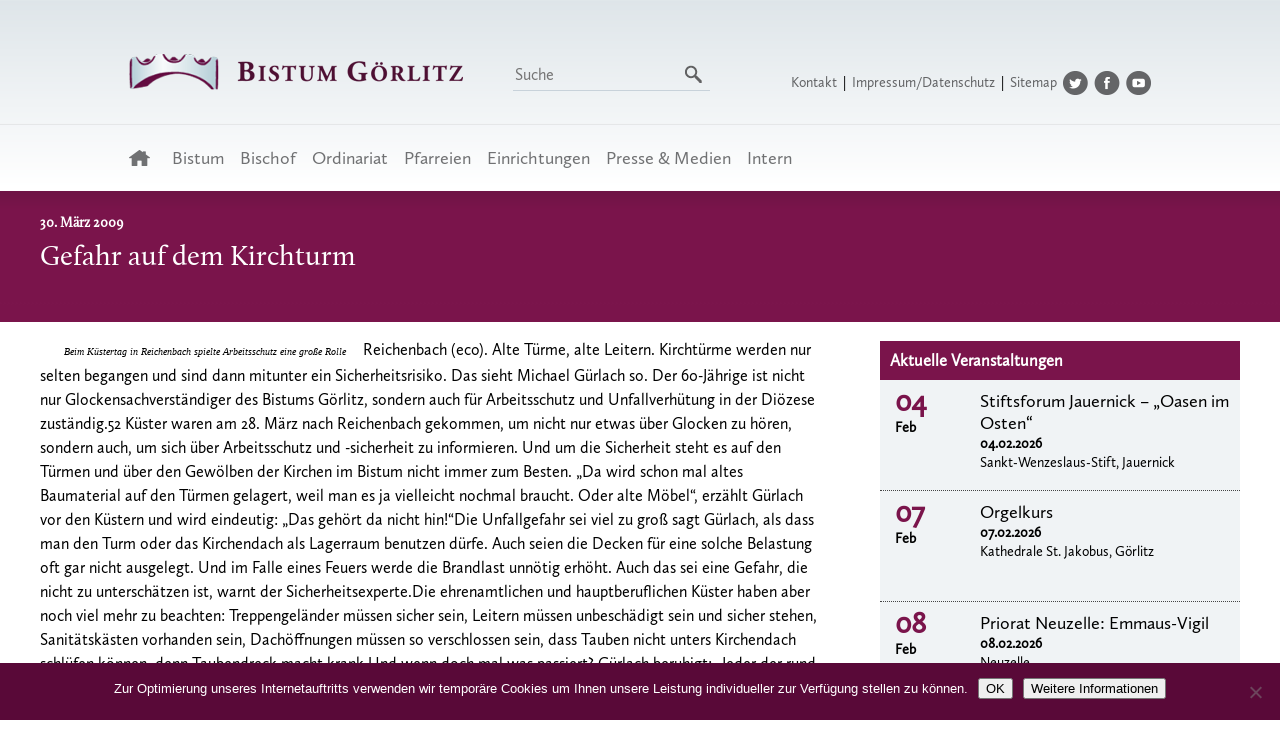

--- FILE ---
content_type: text/html; charset=UTF-8
request_url: https://www.bistum-goerlitz.de/gefahr-auf-dem-kirchturm/
body_size: 14728
content:
<!DOCTYPE html>
<head>
<meta charset="utf-8">
<meta http-equiv="X-UA-Compatible" content="IE=edge,chrome=1">
<title>Willkommen auf den Seiten des Bistums Görlitz</title>
<meta name="description" content="Das Bistum, die Dekanate und Gemeinden sowie verantwortliche Personen werden vorgestellt.">
<meta name="robots" content="index, follow">
<meta name="viewport" content="width=device-width, initial-scale=1.0">

<link rel="shortcut icon" href="https://www.bistum-goerlitz.de/wp-content/themes/bistum2022/favicon.ico" type="image/x-icon" />

<link rel="stylesheet" type="text/css" href="https://www.bistum-goerlitz.de/wp-content/themes/bistum2022/style.css" />
<link rel="stylesheet" href="https://www.bistum-goerlitz.de/wp-content/themes/bistum2022/js/nivo-slider/nivo-slider.css">

<script src="//ajax.googleapis.com/ajax/libs/jquery/1.10.1/jquery.min.js" type="text/javascript"></script>
<script src="https://www.bistum-goerlitz.de/wp-content/themes/bistum2022/js/jquery.hoverIntent.minified.js" type="text/javascript"></script>
<script src="https://www.bistum-goerlitz.de/wp-content/themes/bistum2022/js/nivo-slider/jquery.nivo.slider.pack.js" type="text/javascript"></script>

<script type="text/javascript">
$(window).load(function() {
	/*var stickyNavTop = $('#menurechts').offset().top-20;
	var stickyNav = function(){  
		var scrollTop = $(window).scrollTop();     
		if (scrollTop > stickyNavTop) {   
			$('#menurechts').addClass('sticky');  
		} else {  
			$('#menurechts').removeClass('sticky');   
		}  
	};  
	stickyNav();  
	$(window).scroll(function() { stickyNav(); });*/
	
	function menuhoverin() {
		$(this).find("a").eq(0).addClass('active');
        $(this).find("ul").eq(0).slideDown();
	}
	function menuhoverout() {
		$(this).find("a").eq(0).removeClass('active');
        /*$(this).find("ul").hide()*/
		$(this).find("ul").eq(0).slideUp();
	}
	$("#menuunten li:has(ul)").hoverIntent({
		over: menuhoverin,
		out: menuhoverout,
		timeout: '200'
	});
	$("#menurechts li:has(ul)").hoverIntent({
		over: menuhoverin,
		out: menuhoverout,
		timeout: '200'
	});
    $("#menuunten li ul li:has(ul)").hoverIntent({
		over: menuhoverin,
		out: menuhoverout,
		timeout: '200'
	});

});
</script>
<meta name='robots' content='max-image-preview:large' />
	<style>img:is([sizes="auto" i], [sizes^="auto," i]) { contain-intrinsic-size: 3000px 1500px }</style>
	<link rel='dns-prefetch' href='//www.bistum-goerlitz.de' />
<link rel="alternate" type="application/rss+xml" title="Bistum Görlitz &raquo; Kommentar-Feed zu Gefahr auf dem Kirchturm" href="https://www.bistum-goerlitz.de/gefahr-auf-dem-kirchturm/feed/" />
<script type="text/javascript">
/* <![CDATA[ */
window._wpemojiSettings = {"baseUrl":"https:\/\/s.w.org\/images\/core\/emoji\/16.0.1\/72x72\/","ext":".png","svgUrl":"https:\/\/s.w.org\/images\/core\/emoji\/16.0.1\/svg\/","svgExt":".svg","source":{"concatemoji":"https:\/\/www.bistum-goerlitz.de\/wp-includes\/js\/wp-emoji-release.min.js?ver=6.8.3"}};
/*! This file is auto-generated */
!function(s,n){var o,i,e;function c(e){try{var t={supportTests:e,timestamp:(new Date).valueOf()};sessionStorage.setItem(o,JSON.stringify(t))}catch(e){}}function p(e,t,n){e.clearRect(0,0,e.canvas.width,e.canvas.height),e.fillText(t,0,0);var t=new Uint32Array(e.getImageData(0,0,e.canvas.width,e.canvas.height).data),a=(e.clearRect(0,0,e.canvas.width,e.canvas.height),e.fillText(n,0,0),new Uint32Array(e.getImageData(0,0,e.canvas.width,e.canvas.height).data));return t.every(function(e,t){return e===a[t]})}function u(e,t){e.clearRect(0,0,e.canvas.width,e.canvas.height),e.fillText(t,0,0);for(var n=e.getImageData(16,16,1,1),a=0;a<n.data.length;a++)if(0!==n.data[a])return!1;return!0}function f(e,t,n,a){switch(t){case"flag":return n(e,"\ud83c\udff3\ufe0f\u200d\u26a7\ufe0f","\ud83c\udff3\ufe0f\u200b\u26a7\ufe0f")?!1:!n(e,"\ud83c\udde8\ud83c\uddf6","\ud83c\udde8\u200b\ud83c\uddf6")&&!n(e,"\ud83c\udff4\udb40\udc67\udb40\udc62\udb40\udc65\udb40\udc6e\udb40\udc67\udb40\udc7f","\ud83c\udff4\u200b\udb40\udc67\u200b\udb40\udc62\u200b\udb40\udc65\u200b\udb40\udc6e\u200b\udb40\udc67\u200b\udb40\udc7f");case"emoji":return!a(e,"\ud83e\udedf")}return!1}function g(e,t,n,a){var r="undefined"!=typeof WorkerGlobalScope&&self instanceof WorkerGlobalScope?new OffscreenCanvas(300,150):s.createElement("canvas"),o=r.getContext("2d",{willReadFrequently:!0}),i=(o.textBaseline="top",o.font="600 32px Arial",{});return e.forEach(function(e){i[e]=t(o,e,n,a)}),i}function t(e){var t=s.createElement("script");t.src=e,t.defer=!0,s.head.appendChild(t)}"undefined"!=typeof Promise&&(o="wpEmojiSettingsSupports",i=["flag","emoji"],n.supports={everything:!0,everythingExceptFlag:!0},e=new Promise(function(e){s.addEventListener("DOMContentLoaded",e,{once:!0})}),new Promise(function(t){var n=function(){try{var e=JSON.parse(sessionStorage.getItem(o));if("object"==typeof e&&"number"==typeof e.timestamp&&(new Date).valueOf()<e.timestamp+604800&&"object"==typeof e.supportTests)return e.supportTests}catch(e){}return null}();if(!n){if("undefined"!=typeof Worker&&"undefined"!=typeof OffscreenCanvas&&"undefined"!=typeof URL&&URL.createObjectURL&&"undefined"!=typeof Blob)try{var e="postMessage("+g.toString()+"("+[JSON.stringify(i),f.toString(),p.toString(),u.toString()].join(",")+"));",a=new Blob([e],{type:"text/javascript"}),r=new Worker(URL.createObjectURL(a),{name:"wpTestEmojiSupports"});return void(r.onmessage=function(e){c(n=e.data),r.terminate(),t(n)})}catch(e){}c(n=g(i,f,p,u))}t(n)}).then(function(e){for(var t in e)n.supports[t]=e[t],n.supports.everything=n.supports.everything&&n.supports[t],"flag"!==t&&(n.supports.everythingExceptFlag=n.supports.everythingExceptFlag&&n.supports[t]);n.supports.everythingExceptFlag=n.supports.everythingExceptFlag&&!n.supports.flag,n.DOMReady=!1,n.readyCallback=function(){n.DOMReady=!0}}).then(function(){return e}).then(function(){var e;n.supports.everything||(n.readyCallback(),(e=n.source||{}).concatemoji?t(e.concatemoji):e.wpemoji&&e.twemoji&&(t(e.twemoji),t(e.wpemoji)))}))}((window,document),window._wpemojiSettings);
/* ]]> */
</script>
		<style id="content-control-block-styles">
			@media (max-width: 640px) {
	.cc-hide-on-mobile {
		display: none !important;
	}
}
@media (min-width: 641px) and (max-width: 920px) {
	.cc-hide-on-tablet {
		display: none !important;
	}
}
@media (min-width: 921px) and (max-width: 1440px) {
	.cc-hide-on-desktop {
		display: none !important;
	}
}		</style>
		<style id='wp-emoji-styles-inline-css' type='text/css'>

	img.wp-smiley, img.emoji {
		display: inline !important;
		border: none !important;
		box-shadow: none !important;
		height: 1em !important;
		width: 1em !important;
		margin: 0 0.07em !important;
		vertical-align: -0.1em !important;
		background: none !important;
		padding: 0 !important;
	}
</style>
<link rel='stylesheet' id='wp-block-library-css' href='https://www.bistum-goerlitz.de/wp-includes/css/dist/block-library/style.min.css?ver=6.8.3' type='text/css' media='all' />
<style id='classic-theme-styles-inline-css' type='text/css'>
/*! This file is auto-generated */
.wp-block-button__link{color:#fff;background-color:#32373c;border-radius:9999px;box-shadow:none;text-decoration:none;padding:calc(.667em + 2px) calc(1.333em + 2px);font-size:1.125em}.wp-block-file__button{background:#32373c;color:#fff;text-decoration:none}
</style>
<style id='pdfemb-pdf-embedder-viewer-style-inline-css' type='text/css'>
.wp-block-pdfemb-pdf-embedder-viewer{max-width:none}

</style>
<link rel='stylesheet' id='content-control-block-styles-css' href='https://www.bistum-goerlitz.de/wp-content/plugins/content-control/dist/style-block-editor.css?ver=2.6.5' type='text/css' media='all' />
<style id='global-styles-inline-css' type='text/css'>
:root{--wp--preset--aspect-ratio--square: 1;--wp--preset--aspect-ratio--4-3: 4/3;--wp--preset--aspect-ratio--3-4: 3/4;--wp--preset--aspect-ratio--3-2: 3/2;--wp--preset--aspect-ratio--2-3: 2/3;--wp--preset--aspect-ratio--16-9: 16/9;--wp--preset--aspect-ratio--9-16: 9/16;--wp--preset--color--black: #000000;--wp--preset--color--cyan-bluish-gray: #abb8c3;--wp--preset--color--white: #ffffff;--wp--preset--color--pale-pink: #f78da7;--wp--preset--color--vivid-red: #cf2e2e;--wp--preset--color--luminous-vivid-orange: #ff6900;--wp--preset--color--luminous-vivid-amber: #fcb900;--wp--preset--color--light-green-cyan: #7bdcb5;--wp--preset--color--vivid-green-cyan: #00d084;--wp--preset--color--pale-cyan-blue: #8ed1fc;--wp--preset--color--vivid-cyan-blue: #0693e3;--wp--preset--color--vivid-purple: #9b51e0;--wp--preset--gradient--vivid-cyan-blue-to-vivid-purple: linear-gradient(135deg,rgba(6,147,227,1) 0%,rgb(155,81,224) 100%);--wp--preset--gradient--light-green-cyan-to-vivid-green-cyan: linear-gradient(135deg,rgb(122,220,180) 0%,rgb(0,208,130) 100%);--wp--preset--gradient--luminous-vivid-amber-to-luminous-vivid-orange: linear-gradient(135deg,rgba(252,185,0,1) 0%,rgba(255,105,0,1) 100%);--wp--preset--gradient--luminous-vivid-orange-to-vivid-red: linear-gradient(135deg,rgba(255,105,0,1) 0%,rgb(207,46,46) 100%);--wp--preset--gradient--very-light-gray-to-cyan-bluish-gray: linear-gradient(135deg,rgb(238,238,238) 0%,rgb(169,184,195) 100%);--wp--preset--gradient--cool-to-warm-spectrum: linear-gradient(135deg,rgb(74,234,220) 0%,rgb(151,120,209) 20%,rgb(207,42,186) 40%,rgb(238,44,130) 60%,rgb(251,105,98) 80%,rgb(254,248,76) 100%);--wp--preset--gradient--blush-light-purple: linear-gradient(135deg,rgb(255,206,236) 0%,rgb(152,150,240) 100%);--wp--preset--gradient--blush-bordeaux: linear-gradient(135deg,rgb(254,205,165) 0%,rgb(254,45,45) 50%,rgb(107,0,62) 100%);--wp--preset--gradient--luminous-dusk: linear-gradient(135deg,rgb(255,203,112) 0%,rgb(199,81,192) 50%,rgb(65,88,208) 100%);--wp--preset--gradient--pale-ocean: linear-gradient(135deg,rgb(255,245,203) 0%,rgb(182,227,212) 50%,rgb(51,167,181) 100%);--wp--preset--gradient--electric-grass: linear-gradient(135deg,rgb(202,248,128) 0%,rgb(113,206,126) 100%);--wp--preset--gradient--midnight: linear-gradient(135deg,rgb(2,3,129) 0%,rgb(40,116,252) 100%);--wp--preset--font-size--small: 13px;--wp--preset--font-size--medium: 20px;--wp--preset--font-size--large: 36px;--wp--preset--font-size--x-large: 42px;--wp--preset--spacing--20: 0.44rem;--wp--preset--spacing--30: 0.67rem;--wp--preset--spacing--40: 1rem;--wp--preset--spacing--50: 1.5rem;--wp--preset--spacing--60: 2.25rem;--wp--preset--spacing--70: 3.38rem;--wp--preset--spacing--80: 5.06rem;--wp--preset--shadow--natural: 6px 6px 9px rgba(0, 0, 0, 0.2);--wp--preset--shadow--deep: 12px 12px 50px rgba(0, 0, 0, 0.4);--wp--preset--shadow--sharp: 6px 6px 0px rgba(0, 0, 0, 0.2);--wp--preset--shadow--outlined: 6px 6px 0px -3px rgba(255, 255, 255, 1), 6px 6px rgba(0, 0, 0, 1);--wp--preset--shadow--crisp: 6px 6px 0px rgba(0, 0, 0, 1);}:where(.is-layout-flex){gap: 0.5em;}:where(.is-layout-grid){gap: 0.5em;}body .is-layout-flex{display: flex;}.is-layout-flex{flex-wrap: wrap;align-items: center;}.is-layout-flex > :is(*, div){margin: 0;}body .is-layout-grid{display: grid;}.is-layout-grid > :is(*, div){margin: 0;}:where(.wp-block-columns.is-layout-flex){gap: 2em;}:where(.wp-block-columns.is-layout-grid){gap: 2em;}:where(.wp-block-post-template.is-layout-flex){gap: 1.25em;}:where(.wp-block-post-template.is-layout-grid){gap: 1.25em;}.has-black-color{color: var(--wp--preset--color--black) !important;}.has-cyan-bluish-gray-color{color: var(--wp--preset--color--cyan-bluish-gray) !important;}.has-white-color{color: var(--wp--preset--color--white) !important;}.has-pale-pink-color{color: var(--wp--preset--color--pale-pink) !important;}.has-vivid-red-color{color: var(--wp--preset--color--vivid-red) !important;}.has-luminous-vivid-orange-color{color: var(--wp--preset--color--luminous-vivid-orange) !important;}.has-luminous-vivid-amber-color{color: var(--wp--preset--color--luminous-vivid-amber) !important;}.has-light-green-cyan-color{color: var(--wp--preset--color--light-green-cyan) !important;}.has-vivid-green-cyan-color{color: var(--wp--preset--color--vivid-green-cyan) !important;}.has-pale-cyan-blue-color{color: var(--wp--preset--color--pale-cyan-blue) !important;}.has-vivid-cyan-blue-color{color: var(--wp--preset--color--vivid-cyan-blue) !important;}.has-vivid-purple-color{color: var(--wp--preset--color--vivid-purple) !important;}.has-black-background-color{background-color: var(--wp--preset--color--black) !important;}.has-cyan-bluish-gray-background-color{background-color: var(--wp--preset--color--cyan-bluish-gray) !important;}.has-white-background-color{background-color: var(--wp--preset--color--white) !important;}.has-pale-pink-background-color{background-color: var(--wp--preset--color--pale-pink) !important;}.has-vivid-red-background-color{background-color: var(--wp--preset--color--vivid-red) !important;}.has-luminous-vivid-orange-background-color{background-color: var(--wp--preset--color--luminous-vivid-orange) !important;}.has-luminous-vivid-amber-background-color{background-color: var(--wp--preset--color--luminous-vivid-amber) !important;}.has-light-green-cyan-background-color{background-color: var(--wp--preset--color--light-green-cyan) !important;}.has-vivid-green-cyan-background-color{background-color: var(--wp--preset--color--vivid-green-cyan) !important;}.has-pale-cyan-blue-background-color{background-color: var(--wp--preset--color--pale-cyan-blue) !important;}.has-vivid-cyan-blue-background-color{background-color: var(--wp--preset--color--vivid-cyan-blue) !important;}.has-vivid-purple-background-color{background-color: var(--wp--preset--color--vivid-purple) !important;}.has-black-border-color{border-color: var(--wp--preset--color--black) !important;}.has-cyan-bluish-gray-border-color{border-color: var(--wp--preset--color--cyan-bluish-gray) !important;}.has-white-border-color{border-color: var(--wp--preset--color--white) !important;}.has-pale-pink-border-color{border-color: var(--wp--preset--color--pale-pink) !important;}.has-vivid-red-border-color{border-color: var(--wp--preset--color--vivid-red) !important;}.has-luminous-vivid-orange-border-color{border-color: var(--wp--preset--color--luminous-vivid-orange) !important;}.has-luminous-vivid-amber-border-color{border-color: var(--wp--preset--color--luminous-vivid-amber) !important;}.has-light-green-cyan-border-color{border-color: var(--wp--preset--color--light-green-cyan) !important;}.has-vivid-green-cyan-border-color{border-color: var(--wp--preset--color--vivid-green-cyan) !important;}.has-pale-cyan-blue-border-color{border-color: var(--wp--preset--color--pale-cyan-blue) !important;}.has-vivid-cyan-blue-border-color{border-color: var(--wp--preset--color--vivid-cyan-blue) !important;}.has-vivid-purple-border-color{border-color: var(--wp--preset--color--vivid-purple) !important;}.has-vivid-cyan-blue-to-vivid-purple-gradient-background{background: var(--wp--preset--gradient--vivid-cyan-blue-to-vivid-purple) !important;}.has-light-green-cyan-to-vivid-green-cyan-gradient-background{background: var(--wp--preset--gradient--light-green-cyan-to-vivid-green-cyan) !important;}.has-luminous-vivid-amber-to-luminous-vivid-orange-gradient-background{background: var(--wp--preset--gradient--luminous-vivid-amber-to-luminous-vivid-orange) !important;}.has-luminous-vivid-orange-to-vivid-red-gradient-background{background: var(--wp--preset--gradient--luminous-vivid-orange-to-vivid-red) !important;}.has-very-light-gray-to-cyan-bluish-gray-gradient-background{background: var(--wp--preset--gradient--very-light-gray-to-cyan-bluish-gray) !important;}.has-cool-to-warm-spectrum-gradient-background{background: var(--wp--preset--gradient--cool-to-warm-spectrum) !important;}.has-blush-light-purple-gradient-background{background: var(--wp--preset--gradient--blush-light-purple) !important;}.has-blush-bordeaux-gradient-background{background: var(--wp--preset--gradient--blush-bordeaux) !important;}.has-luminous-dusk-gradient-background{background: var(--wp--preset--gradient--luminous-dusk) !important;}.has-pale-ocean-gradient-background{background: var(--wp--preset--gradient--pale-ocean) !important;}.has-electric-grass-gradient-background{background: var(--wp--preset--gradient--electric-grass) !important;}.has-midnight-gradient-background{background: var(--wp--preset--gradient--midnight) !important;}.has-small-font-size{font-size: var(--wp--preset--font-size--small) !important;}.has-medium-font-size{font-size: var(--wp--preset--font-size--medium) !important;}.has-large-font-size{font-size: var(--wp--preset--font-size--large) !important;}.has-x-large-font-size{font-size: var(--wp--preset--font-size--x-large) !important;}
:where(.wp-block-post-template.is-layout-flex){gap: 1.25em;}:where(.wp-block-post-template.is-layout-grid){gap: 1.25em;}
:where(.wp-block-columns.is-layout-flex){gap: 2em;}:where(.wp-block-columns.is-layout-grid){gap: 2em;}
:root :where(.wp-block-pullquote){font-size: 1.5em;line-height: 1.6;}
</style>
<link rel='stylesheet' id='cookie-notice-front-css' href='https://www.bistum-goerlitz.de/wp-content/plugins/cookie-notice/css/front.min.css?ver=2.5.11' type='text/css' media='all' />
<link rel='stylesheet' id='page-list-style-css' href='https://www.bistum-goerlitz.de/wp-content/plugins/page-list/css/page-list.css?ver=5.9' type='text/css' media='all' />
<link rel='stylesheet' id='responsive-lightbox-prettyphoto-css' href='https://www.bistum-goerlitz.de/wp-content/plugins/responsive-lightbox/assets/prettyphoto/prettyPhoto.min.css?ver=3.1.6' type='text/css' media='all' />
<link rel='stylesheet' id='jquery-ui-css-css' href='https://www.bistum-goerlitz.de/wp-content/plugins/contact-form-7-datepicker-fix/css/jquery-ui.css?ver=6.8.3' type='text/css' media='all' />
<script type="text/javascript" src="https://www.bistum-goerlitz.de/wp-includes/js/jquery/jquery.min.js?ver=3.7.1" id="jquery-core-js"></script>
<script type="text/javascript" src="https://www.bistum-goerlitz.de/wp-includes/js/jquery/jquery-migrate.min.js?ver=3.4.1" id="jquery-migrate-js"></script>
<script type="text/javascript" id="cookie-notice-front-js-before">
/* <![CDATA[ */
var cnArgs = {"ajaxUrl":"https:\/\/www.bistum-goerlitz.de\/wp-admin\/admin-ajax.php","nonce":"b68f02c0d0","hideEffect":"fade","position":"bottom","onScroll":false,"onScrollOffset":100,"onClick":false,"cookieName":"cookie_notice_accepted","cookieTime":2592000,"cookieTimeRejected":2592000,"globalCookie":false,"redirection":false,"cache":false,"revokeCookies":false,"revokeCookiesOpt":"automatic"};
/* ]]> */
</script>
<script type="text/javascript" src="https://www.bistum-goerlitz.de/wp-content/plugins/cookie-notice/js/front.min.js?ver=2.5.11" id="cookie-notice-front-js"></script>
<script type="text/javascript" src="https://www.bistum-goerlitz.de/wp-content/plugins/responsive-lightbox/assets/prettyphoto/jquery.prettyPhoto.min.js?ver=3.1.6" id="responsive-lightbox-prettyphoto-js"></script>
<script type="text/javascript" src="https://www.bistum-goerlitz.de/wp-includes/js/underscore.min.js?ver=1.13.7" id="underscore-js"></script>
<script type="text/javascript" src="https://www.bistum-goerlitz.de/wp-content/plugins/responsive-lightbox/assets/infinitescroll/infinite-scroll.pkgd.min.js?ver=4.0.1" id="responsive-lightbox-infinite-scroll-js"></script>
<script type="text/javascript" src="https://www.bistum-goerlitz.de/wp-content/plugins/responsive-lightbox/assets/dompurify/purify.min.js?ver=3.3.1" id="dompurify-js"></script>
<script type="text/javascript" id="responsive-lightbox-sanitizer-js-before">
/* <![CDATA[ */
window.RLG = window.RLG || {}; window.RLG.sanitizeAllowedHosts = ["youtube.com","www.youtube.com","youtu.be","vimeo.com","player.vimeo.com"];
/* ]]> */
</script>
<script type="text/javascript" src="https://www.bistum-goerlitz.de/wp-content/plugins/responsive-lightbox/js/sanitizer.js?ver=2.7.0" id="responsive-lightbox-sanitizer-js"></script>
<script type="text/javascript" id="responsive-lightbox-js-before">
/* <![CDATA[ */
var rlArgs = {"script":"prettyphoto","selector":"lightbox","customEvents":"","activeGalleries":true,"animationSpeed":"normal","slideshow":false,"slideshowDelay":5000,"slideshowAutoplay":false,"opacity":"0.39","showTitle":false,"allowResize":true,"allowExpand":true,"width":1080,"height":720,"separator":"\/","theme":"pp_default","horizontalPadding":20,"hideFlash":false,"wmode":"opaque","videoAutoplay":false,"modal":false,"deeplinking":false,"overlayGallery":true,"keyboardShortcuts":true,"social":false,"woocommerce_gallery":false,"ajaxurl":"https:\/\/www.bistum-goerlitz.de\/wp-admin\/admin-ajax.php","nonce":"7516a23efe","preview":false,"postId":1732,"scriptExtension":false};
/* ]]> */
</script>
<script type="text/javascript" src="https://www.bistum-goerlitz.de/wp-content/plugins/responsive-lightbox/js/front.js?ver=2.7.0" id="responsive-lightbox-js"></script>
<link rel="https://api.w.org/" href="https://www.bistum-goerlitz.de/wp-json/" /><link rel="alternate" title="JSON" type="application/json" href="https://www.bistum-goerlitz.de/wp-json/wp/v2/posts/1732" /><link rel="EditURI" type="application/rsd+xml" title="RSD" href="https://www.bistum-goerlitz.de/xmlrpc.php?rsd" />
<meta name="generator" content="WordPress 6.8.3" />
<link rel="canonical" href="https://www.bistum-goerlitz.de/gefahr-auf-dem-kirchturm/" />
<link rel='shortlink' href='https://www.bistum-goerlitz.de/?p=1732' />
<link rel="alternate" title="oEmbed (JSON)" type="application/json+oembed" href="https://www.bistum-goerlitz.de/wp-json/oembed/1.0/embed?url=https%3A%2F%2Fwww.bistum-goerlitz.de%2Fgefahr-auf-dem-kirchturm%2F" />
<link rel="alternate" title="oEmbed (XML)" type="text/xml+oembed" href="https://www.bistum-goerlitz.de/wp-json/oembed/1.0/embed?url=https%3A%2F%2Fwww.bistum-goerlitz.de%2Fgefahr-auf-dem-kirchturm%2F&#038;format=xml" />
<link rel="icon" href="https://www.bistum-goerlitz.de/wp-content/uploads/2022/10/cropped-Plakat_Seite_2-scaled-1-32x32.jpg" sizes="32x32" />
<link rel="icon" href="https://www.bistum-goerlitz.de/wp-content/uploads/2022/10/cropped-Plakat_Seite_2-scaled-1-192x192.jpg" sizes="192x192" />
<link rel="apple-touch-icon" href="https://www.bistum-goerlitz.de/wp-content/uploads/2022/10/cropped-Plakat_Seite_2-scaled-1-180x180.jpg" />
<meta name="msapplication-TileImage" content="https://www.bistum-goerlitz.de/wp-content/uploads/2022/10/cropped-Plakat_Seite_2-scaled-1-270x270.jpg" />

<nav role="navigation" class="nav-mobil">
	<div id="menuToggle">
			<input type="checkbox" class="checkbox" />
				<span></span>
				<span></span>
				<span></span>
				<div class="mobil-wrapper">
					<ul id="menu-menue-oben" class="menu"><li id="menu-item-1261" class="menuhome menu-item menu-item-type-custom menu-item-object-custom menu-item-home menu-item-1261"><a href="https://www.bistum-goerlitz.de//">Startseite</a></li>
<li id="menu-item-1252" class="menu-item menu-item-type-custom menu-item-object-custom menu-item-has-children menu-item-1252"><a href="#">Bistum</a>
<ul class="sub-menu">
	<li id="menu-item-4247" class="menu-item menu-item-type-post_type menu-item-object-page menu-item-4247"><a href="https://www.bistum-goerlitz.de/das-bistum-goerlitz/">Allgemeines</a></li>
	<li id="menu-item-1254" class="menu-item menu-item-type-post_type menu-item-object-page menu-item-1254"><a href="https://www.bistum-goerlitz.de/geschichte-des-bistums/">Geschichte</a></li>
	<li id="menu-item-1255" class="menu-item menu-item-type-post_type menu-item-object-page menu-item-1255"><a href="https://www.bistum-goerlitz.de/wappen/">Wappen</a></li>
	<li id="menu-item-1256" class="menu-item menu-item-type-post_type menu-item-object-page menu-item-1256"><a href="https://www.bistum-goerlitz.de/bistumspatronin/">Patronin</a></li>
	<li id="menu-item-38153" class="menu-item menu-item-type-custom menu-item-object-custom menu-item-has-children menu-item-38153"><a href="#">Kathedrale</a>
	<ul class="sub-menu">
		<li id="menu-item-1257" class="menu-item menu-item-type-post_type menu-item-object-page menu-item-1257"><a href="https://www.bistum-goerlitz.de/die-kathedrale-st-jakobus-in-goerlitz/">Allgemeines</a></li>
		<li id="menu-item-38560" class="menu-item menu-item-type-post_type menu-item-object-page menu-item-38560"><a href="https://www.bistum-goerlitz.de/baumassnahmen/">Baumaßnahmen</a></li>
	</ul>
</li>
	<li id="menu-item-1258" class="menu-item menu-item-type-post_type menu-item-object-page menu-item-1258"><a href="https://www.bistum-goerlitz.de/domkapitel-des-heiligen-jakobus-des-aelteren-zu-goerlitz/">Domkapitel</a></li>
	<li id="menu-item-1259" class="menu-item menu-item-type-post_type menu-item-object-page menu-item-1259"><a href="https://www.bistum-goerlitz.de/bistumsarchiv/">Bistumsarchiv</a></li>
	<li id="menu-item-1297" class="menu-item menu-item-type-custom menu-item-object-custom menu-item-has-children menu-item-1297"><a href="#">Ordensgemeinschaften</a>
	<ul class="sub-menu">
		<li id="menu-item-1298" class="menu-item menu-item-type-post_type menu-item-object-page menu-item-1298"><a href="https://www.bistum-goerlitz.de/borromaeerinnen/">Borromäerinnen</a></li>
		<li id="menu-item-1299" class="menu-item menu-item-type-post_type menu-item-object-page menu-item-1299"><a href="https://www.bistum-goerlitz.de/schwesterngemeinschaft-caritas-socialis/">Caritas Socialis</a></li>
		<li id="menu-item-1300" class="menu-item menu-item-type-post_type menu-item-object-page menu-item-1300"><a href="https://www.bistum-goerlitz.de/franziskaner/">Franziskaner</a></li>
		<li id="menu-item-1302" class="menu-item menu-item-type-post_type menu-item-object-page menu-item-1302"><a href="https://www.bistum-goerlitz.de/kongregation-der-hedwigschwestern/">Hedwigschwestern</a></li>
		<li id="menu-item-1304" class="menu-item menu-item-type-post_type menu-item-object-page menu-item-1304"><a href="https://www.bistum-goerlitz.de/saekularinstitut-ancillae/">Säkularinstitut Ancillae</a></li>
		<li id="menu-item-1305" class="menu-item menu-item-type-post_type menu-item-object-page menu-item-1305"><a href="https://www.bistum-goerlitz.de/ritterorden-vom-hl-grab-zu-jerusalem/">Ritterorden vom Hl. Grab</a></li>
		<li id="menu-item-27377" class="menu-item menu-item-type-post_type menu-item-object-page menu-item-27377"><a href="https://www.bistum-goerlitz.de/zisterzienserpriorat-neuzelle-tochterkloster-der-abtei-heiligenkreuzoesterreich/">Zisterzienserpriorat Neuzelle</a></li>
	</ul>
</li>
	<li id="menu-item-38954" class="menu-item menu-item-type-custom menu-item-object-custom menu-item-has-children menu-item-38954"><a href="#">Nachbarbistümer</a>
	<ul class="sub-menu">
		<li id="menu-item-38955" class="menu-item menu-item-type-custom menu-item-object-custom menu-item-38955"><a target="_blank" href="https://www.bistum-dresden-meissen.de/">Bistum Dresden-Meißen</a></li>
		<li id="menu-item-38956" class="menu-item menu-item-type-custom menu-item-object-custom menu-item-38956"><a target="_blank" href="https://www.erzbistumberlin.de/">Erzbistum Berlin</a></li>
		<li id="menu-item-38957" class="menu-item menu-item-type-custom menu-item-object-custom menu-item-38957"><a target="_blank" href="https://www.bistum-magdeburg.de/">Bistum Magdeburg</a></li>
		<li id="menu-item-38958" class="menu-item menu-item-type-custom menu-item-object-custom menu-item-38958"><a target="_blank" href="https://diecezjazg.pl/">Bistum Zielona Góra-Gorzów</a></li>
		<li id="menu-item-38959" class="menu-item menu-item-type-custom menu-item-object-custom menu-item-38959"><a target="_blank" href="https://diecezja.legnica.pl/">Bistum Legnica</a></li>
	</ul>
</li>
</ul>
</li>
<li id="menu-item-1260" class="menu-item menu-item-type-custom menu-item-object-custom menu-item-has-children menu-item-1260"><a href="#">Bischof</a>
<ul class="sub-menu">
	<li id="menu-item-1262" class="menu-item menu-item-type-post_type menu-item-object-page menu-item-1262"><a href="https://www.bistum-goerlitz.de/bischof-lic-theol-wolfgang-ipolt/">Person</a></li>
	<li id="menu-item-17177" class="menu-item menu-item-type-post_type menu-item-object-page menu-item-17177"><a href="https://www.bistum-goerlitz.de/wappen-2/">Wappen</a></li>
	<li id="menu-item-17689" class="menu-item menu-item-type-post_type menu-item-object-page menu-item-17689"><a href="https://www.bistum-goerlitz.de/hirtenworte/">Hirtenworte</a></li>
	<li id="menu-item-4345" class="menu-item menu-item-type-post_type menu-item-object-page menu-item-4345"><a href="https://www.bistum-goerlitz.de/predigten/">Predigten/Ansprachen</a></li>
	<li id="menu-item-1263" class="menu-item menu-item-type-post_type menu-item-object-page menu-item-1263"><a href="https://www.bistum-goerlitz.de/vorgaengerbischoefe/">Vorgänger</a></li>
</ul>
</li>
<li id="menu-item-1265" class="menu-item menu-item-type-custom menu-item-object-custom menu-item-has-children menu-item-1265"><a href="#">Ordinariat</a>
<ul class="sub-menu">
	<li id="menu-item-1266" class="menu-item menu-item-type-post_type menu-item-object-page menu-item-1266"><a href="https://www.bistum-goerlitz.de/seelsorgeamt/">Hauptbereich Seelsorge</a></li>
	<li id="menu-item-1267" class="menu-item menu-item-type-post_type menu-item-object-page menu-item-1267"><a href="https://www.bistum-goerlitz.de/verwaltung/">Verwaltung</a></li>
	<li id="menu-item-16102" class="menu-item menu-item-type-post_type menu-item-object-page menu-item-16102"><a href="https://www.bistum-goerlitz.de/finanzen-im-bistum-goerlitz/">Kirchensteuer und Finanzen</a></li>
	<li id="menu-item-4245" class="menu-item menu-item-type-post_type menu-item-object-page menu-item-4245"><a href="https://www.bistum-goerlitz.de/dioezesancaritas/">Diözesancaritas</a></li>
	<li id="menu-item-1269" class="menu-item menu-item-type-post_type menu-item-object-page menu-item-1269"><a href="https://www.bistum-goerlitz.de/gremien-und-kommissionen/">Gremien/Kommissionen</a></li>
	<li id="menu-item-1270" class="menu-item menu-item-type-post_type menu-item-object-page menu-item-1270"><a href="https://www.bistum-goerlitz.de/beauftragungen/">Bischöfliche Beauftragungen</a></li>
	<li id="menu-item-38960" class="menu-item menu-item-type-post_type menu-item-object-page menu-item-38960"><a href="https://www.bistum-goerlitz.de/interdioezesanes-offizialat-kirchliches-ehegericht/">Offizialat</a></li>
	<li id="menu-item-38961" class="menu-item menu-item-type-post_type menu-item-object-page menu-item-38961"><a href="https://www.bistum-goerlitz.de/amtsblaetter/">Amtsblätter</a></li>
</ul>
</li>
<li id="menu-item-1271" class="menu-item menu-item-type-custom menu-item-object-custom menu-item-has-children menu-item-1271"><a href="#">Pfarreien</a>
<ul class="sub-menu">
	<li id="menu-item-1273" class="menu-item menu-item-type-post_type menu-item-object-page menu-item-1273"><a href="https://www.bistum-goerlitz.de/beeskow-pfarrkuratie-heilig-geist/">Beeskow</a></li>
	<li id="menu-item-1272" class="menu-item menu-item-type-post_type menu-item-object-page menu-item-1272"><a href="https://www.bistum-goerlitz.de/cottbus-propsteipfarrei-zum-guten-hirten/">Cottbus</a></li>
	<li id="menu-item-1276" class="menu-item menu-item-type-post_type menu-item-object-page menu-item-1276"><a href="https://www.bistum-goerlitz.de/pfarrei-st-maria-mater-dolorosa-finsterwalde/">Finsterwalde</a></li>
	<li id="menu-item-1278" class="menu-item menu-item-type-post_type menu-item-object-page menu-item-1278"><a href="https://www.bistum-goerlitz.de/pfarrei-heiliger-wenzel-goerlitz/">Görlitz</a></li>
	<li id="menu-item-1279" class="menu-item menu-item-type-post_type menu-item-object-page menu-item-1279"><a href="https://www.bistum-goerlitz.de/pfarrei-st-antonius-grossraeschen/">Großräschen</a></li>
	<li id="menu-item-1280" class="menu-item menu-item-type-post_type menu-item-object-page menu-item-1280"><a href="https://www.bistum-goerlitz.de/pfarrei-st-trinitas-guben/">Guben</a></li>
	<li id="menu-item-1281" class="menu-item menu-item-type-post_type menu-item-object-page menu-item-1281"><a href="https://www.bistum-goerlitz.de/pfarrei-heilige-familie-hoyerswerda/">Hoyerswerda</a></li>
	<li id="menu-item-1283" class="menu-item menu-item-type-post_type menu-item-object-page menu-item-1283"><a href="https://www.bistum-goerlitz.de/pfarrei-christus-koenig-luckau/">Luckau</a></li>
	<li id="menu-item-1284" class="menu-item menu-item-type-post_type menu-item-object-page menu-item-1284"><a href="https://www.bistum-goerlitz.de/pfarrei-st-trinitas-luebben/">Lübben</a></li>
	<li id="menu-item-1285" class="menu-item menu-item-type-post_type menu-item-object-page menu-item-1285"><a href="https://www.bistum-goerlitz.de/pfarrei-heilige-familie-luebbenau/">Lübbenau</a></li>
	<li id="menu-item-1286" class="menu-item menu-item-type-post_type menu-item-object-page menu-item-1286"><a href="https://www.bistum-goerlitz.de/pfarrei-beata-maria-virgo-neuzelle/">Neuzelle</a></li>
	<li id="menu-item-1287" class="menu-item menu-item-type-post_type menu-item-object-page menu-item-1287"><a href="https://www.bistum-goerlitz.de/pfarrei-st-josef-niesky/">Niesky</a></li>
	<li id="menu-item-1288" class="menu-item menu-item-type-post_type menu-item-object-page menu-item-1288"><a href="https://www.bistum-goerlitz.de/pfarrei-st-peter-und-paul-senftenberg/">Senftenberg</a></li>
	<li id="menu-item-1289" class="menu-item menu-item-type-post_type menu-item-object-page menu-item-1289"><a href="https://www.bistum-goerlitz.de/pfarrei-st-benno-spremberg/">Spremberg</a></li>
	<li id="menu-item-1290" class="menu-item menu-item-type-post_type menu-item-object-page menu-item-1290"><a href="https://www.bistum-goerlitz.de/pfarrei-heilig-kreuz-weisswasser/">Weißwasser</a></li>
	<li id="menu-item-1291" class="menu-item menu-item-type-post_type menu-item-object-page menu-item-1291"><a href="https://www.bistum-goerlitz.de/pfarrei-st-mariae-himmelfahrt-wittichenau/">Wittichenau</a></li>
	<li id="menu-item-38962" class="menu-item menu-item-type-custom menu-item-object-custom menu-item-38962"><a target="_blank" href="https://mewe.bistum-mainz.de/pfarreifinder/Default.aspx?s=mz">Pfarreifinder</a></li>
</ul>
</li>
<li id="menu-item-1292" class="menu-item menu-item-type-custom menu-item-object-custom menu-item-has-children menu-item-1292"><a href="#">Einrichtungen</a>
<ul class="sub-menu">
	<li id="menu-item-1293" class="menu-item menu-item-type-post_type menu-item-object-page menu-item-1293"><a href="https://www.bistum-goerlitz.de/kindertagesstaetten/">Kindertagesstätten</a></li>
	<li id="menu-item-1294" class="menu-item menu-item-type-post_type menu-item-object-page menu-item-1294"><a href="https://www.bistum-goerlitz.de/st-florian-stiftung-eine-einrichtung-fuer-behinderte-menschen/">St.-Florian-Stiftung</a></li>
	<li id="menu-item-1296" class="menu-item menu-item-type-post_type menu-item-object-page menu-item-1296"><a href="https://www.bistum-goerlitz.de/ferienhaeuser-im-bistum/">Ferienhäuser</a></li>
	<li id="menu-item-1295" class="menu-item menu-item-type-post_type menu-item-object-page menu-item-1295"><a href="https://www.bistum-goerlitz.de/katholische-familienerholungs-und-bildungsstaetten/">Bildungshäuser</a></li>
	<li id="menu-item-38963" class="menu-item menu-item-type-post_type menu-item-object-page menu-item-38963"><a href="https://www.bistum-goerlitz.de/vereine-und-verbaende/">Vereine und Verbände</a></li>
	<li id="menu-item-38964" class="menu-item menu-item-type-custom menu-item-object-custom menu-item-has-children menu-item-38964"><a href="#">Überdiözesane Einrichtungen</a>
	<ul class="sub-menu">
		<li id="menu-item-38965" class="menu-item menu-item-type-custom menu-item-object-custom menu-item-38965"><a target="_blank" href="http://www.dbk.de">Deutsche Bischofskonferenz</a></li>
		<li id="menu-item-38966" class="menu-item menu-item-type-custom menu-item-object-custom menu-item-38966"><a target="_blank" href="http://www.priesterseminar-erfurt.de/">Priesterseminar Erfurt</a></li>
		<li id="menu-item-38967" class="menu-item menu-item-type-custom menu-item-object-custom menu-item-38967"><a target="_blank" href="https://www.uni-erfurt.de/theol/">Theologische Fakultät Erfurt</a></li>
		<li id="menu-item-38968" class="menu-item menu-item-type-post_type menu-item-object-page menu-item-38968"><a href="https://www.bistum-goerlitz.de/hilfswerke/">Hilfswerke</a></li>
		<li id="menu-item-38969" class="menu-item menu-item-type-custom menu-item-object-custom menu-item-38969"><a target="_blank" href="http://www.katholisch-werden.de/">Katholisch werden</a></li>
	</ul>
</li>
</ul>
</li>
<li id="menu-item-1306" class="menu-item menu-item-type-custom menu-item-object-custom menu-item-has-children menu-item-1306"><a href="#">Presse &#038; Medien</a>
<ul class="sub-menu">
	<li id="menu-item-9262" class="menu-item menu-item-type-custom menu-item-object-custom menu-item-9262"><a href="mailto:presse@bistum-goerlitz.de">Pressekontakt</a></li>
	<li id="menu-item-1309" class="menu-item menu-item-type-post_type menu-item-object-page menu-item-1309"><a href="https://www.bistum-goerlitz.de/presse-archiv/">Archiv</a></li>
	<li id="menu-item-1308" class="menu-item menu-item-type-post_type menu-item-object-page menu-item-1308"><a href="https://www.bistum-goerlitz.de/amtsblaetter/">Amtsblätter</a></li>
	<li id="menu-item-38970" class="menu-item menu-item-type-custom menu-item-object-custom menu-item-has-children menu-item-38970"><a href="#">Medien</a>
	<ul class="sub-menu">
		<li id="menu-item-38971" class="menu-item menu-item-type-custom menu-item-object-custom menu-item-38971"><a target="_blank" href="https://www.tag-des-herrn.de/">Kirchenzeitung</a></li>
		<li id="menu-item-38972" class="menu-item menu-item-type-custom menu-item-object-custom menu-item-38972"><a target="_blank" href="https://www.katholisch.de/">Katholisch.de</a></li>
		<li id="menu-item-38973" class="menu-item menu-item-type-custom menu-item-object-custom menu-item-38973"><a target="_blank" href="https://www.horeb.org/">Radio Horeb</a></li>
		<li id="menu-item-38974" class="menu-item menu-item-type-custom menu-item-object-custom menu-item-38974"><a target="_blank" href="https://www.archivioradiovaticana.va/">Radio Vatican</a></li>
		<li id="menu-item-38975" class="menu-item menu-item-type-custom menu-item-object-custom menu-item-38975"><a target="_blank" href="https://www.pfarrbriefservice.de/">Pfarrbriefservice</a></li>
	</ul>
</li>
</ul>
</li>
<li id="menu-item-39966" class="menu-item menu-item-type-custom menu-item-object-custom menu-item-has-children menu-item-39966"><a href="#">Intern</a>
<ul class="sub-menu">
	<li id="menu-item-39968" class="menu-item menu-item-type-post_type menu-item-object-page menu-item-39968"><a href="https://www.bistum-goerlitz.de/login/">Login</a></li>
	<li id="menu-item-39967" class="menu-item menu-item-type-post_type menu-item-object-page menu-item-39967"><a href="https://www.bistum-goerlitz.de/downloads/">Downloads</a></li>
</ul>
</li>
<li id="menu-item-32577" class="nur-mobil menu-item menu-item-type-post_type menu-item-object-page menu-item-32577"><a href="https://www.bistum-goerlitz.de/termine-veranstaltungen/">Veranstaltungskalender</a></li>
<li id="menu-item-38976" class="nur-mobil menu-item menu-item-type-custom menu-item-object-custom menu-item-38976"><a href="http://ordinariat@bistum-goerlitz.de">Kontakt</a></li>
<li id="menu-item-38977" class="nur-mobil menu-item menu-item-type-post_type menu-item-object-page menu-item-38977"><a href="https://www.bistum-goerlitz.de/impressum/">Impressum/Datenschutz</a></li>
<li id="menu-item-38978" class="nur-mobil menu-item menu-item-type-post_type menu-item-object-page menu-item-38978"><a href="https://www.bistum-goerlitz.de/sitemap/">Sitemap</a></li>
</ul>				</div>
	</div>
</nav>

<script>
$(".checkbox").change(function() {
    if(this.checked) {
		$('#wrapper').css("display","none");
    }else {
		$('#wrapper').css("display","block");
	}
});
</script>
<script type="text/javascript">
$(window).load(function() {
	$('.backLink').click(function(event) {
		event.preventDefault();
		history.back(1);
	});
});
</script>

</head>

<body class="artikelseite">
            
    <div id="wrapper">

    <div id="logo">
        <a href="https://www.bistum-goerlitz.de"><img src="https://www.bistum-goerlitz.de/wp-content/themes/bistum2022/images/logo2.png"></a>
    </div>

    <div id="suche">
            <form role="search" method="get" action="https://www.bistum-goerlitz.de">
            <input type="text" id="suchein" value="" name="s" placeholder="Suche"></input>
            <input id="suchebt" type="submit" value=""></input>
            </form>
    </div>
    
    <ul id="menutop">
        <li><a href="mailto:ordinariat@bistum-goerlitz.de">Kontakt</a></li>
        <li>|</li>
        <li><a href="/?page_id=847">Impressum/Datenschutz</a></li>
        <li>|</li>
        <li><a href="/?page_id=4229">Sitemap</a></li>
        <li class="social-link"><a href="https://twitter.com/bistumgoerlitz" target="_blank"><img src="https://www.bistum-goerlitz.de/wp-content/themes/bistum2022/images/tw-icon.png"></a></li>
        <li class="social-link"><a href="https://de-de.facebook.com/BistumGoerlitz/" target="_blank"><img src="https://www.bistum-goerlitz.de/wp-content/themes/bistum2022/images/fb-icon.png"></a></li>
        <li class="social-link"><a href="https://www.youtube.com/channel/UCMhX4xgf0o3psg-PVF3WNnA" target="_blank"><img src="https://www.bistum-goerlitz.de/wp-content/themes/bistum2022/images/yt-icon.png"></a></li>
    </ul>
    
    <div class="clearfix"></div>
    
    <ul id="menuunten">
    <li class="menuhome menu-item menu-item-type-custom menu-item-object-custom menu-item-home menu-item-1261"><a href="https://www.bistum-goerlitz.de//">Startseite</a></li>
<li class="menu-item menu-item-type-custom menu-item-object-custom menu-item-has-children menu-item-1252"><a href="#">Bistum</a>
<ul class="sub-menu">
	<li class="menu-item menu-item-type-post_type menu-item-object-page menu-item-4247"><a href="https://www.bistum-goerlitz.de/das-bistum-goerlitz/">Allgemeines</a></li>
	<li class="menu-item menu-item-type-post_type menu-item-object-page menu-item-1254"><a href="https://www.bistum-goerlitz.de/geschichte-des-bistums/">Geschichte</a></li>
	<li class="menu-item menu-item-type-post_type menu-item-object-page menu-item-1255"><a href="https://www.bistum-goerlitz.de/wappen/">Wappen</a></li>
	<li class="menu-item menu-item-type-post_type menu-item-object-page menu-item-1256"><a href="https://www.bistum-goerlitz.de/bistumspatronin/">Patronin</a></li>
	<li class="menu-item menu-item-type-custom menu-item-object-custom menu-item-has-children menu-item-38153"><a href="#">Kathedrale</a>
	<ul class="sub-menu">
		<li class="menu-item menu-item-type-post_type menu-item-object-page menu-item-1257"><a href="https://www.bistum-goerlitz.de/die-kathedrale-st-jakobus-in-goerlitz/">Allgemeines</a></li>
		<li class="menu-item menu-item-type-post_type menu-item-object-page menu-item-38560"><a href="https://www.bistum-goerlitz.de/baumassnahmen/">Baumaßnahmen</a></li>
	</ul>
</li>
	<li class="menu-item menu-item-type-post_type menu-item-object-page menu-item-1258"><a href="https://www.bistum-goerlitz.de/domkapitel-des-heiligen-jakobus-des-aelteren-zu-goerlitz/">Domkapitel</a></li>
	<li class="menu-item menu-item-type-post_type menu-item-object-page menu-item-1259"><a href="https://www.bistum-goerlitz.de/bistumsarchiv/">Bistumsarchiv</a></li>
	<li class="menu-item menu-item-type-custom menu-item-object-custom menu-item-has-children menu-item-1297"><a href="#">Ordensgemeinschaften</a>
	<ul class="sub-menu">
		<li class="menu-item menu-item-type-post_type menu-item-object-page menu-item-1298"><a href="https://www.bistum-goerlitz.de/borromaeerinnen/">Borromäerinnen</a></li>
		<li class="menu-item menu-item-type-post_type menu-item-object-page menu-item-1299"><a href="https://www.bistum-goerlitz.de/schwesterngemeinschaft-caritas-socialis/">Caritas Socialis</a></li>
		<li class="menu-item menu-item-type-post_type menu-item-object-page menu-item-1300"><a href="https://www.bistum-goerlitz.de/franziskaner/">Franziskaner</a></li>
		<li class="menu-item menu-item-type-post_type menu-item-object-page menu-item-1302"><a href="https://www.bistum-goerlitz.de/kongregation-der-hedwigschwestern/">Hedwigschwestern</a></li>
		<li class="menu-item menu-item-type-post_type menu-item-object-page menu-item-1304"><a href="https://www.bistum-goerlitz.de/saekularinstitut-ancillae/">Säkularinstitut Ancillae</a></li>
		<li class="menu-item menu-item-type-post_type menu-item-object-page menu-item-1305"><a href="https://www.bistum-goerlitz.de/ritterorden-vom-hl-grab-zu-jerusalem/">Ritterorden vom Hl. Grab</a></li>
		<li class="menu-item menu-item-type-post_type menu-item-object-page menu-item-27377"><a href="https://www.bistum-goerlitz.de/zisterzienserpriorat-neuzelle-tochterkloster-der-abtei-heiligenkreuzoesterreich/">Zisterzienserpriorat Neuzelle</a></li>
	</ul>
</li>
	<li class="menu-item menu-item-type-custom menu-item-object-custom menu-item-has-children menu-item-38954"><a href="#">Nachbarbistümer</a>
	<ul class="sub-menu">
		<li class="menu-item menu-item-type-custom menu-item-object-custom menu-item-38955"><a target="_blank" href="https://www.bistum-dresden-meissen.de/">Bistum Dresden-Meißen</a></li>
		<li class="menu-item menu-item-type-custom menu-item-object-custom menu-item-38956"><a target="_blank" href="https://www.erzbistumberlin.de/">Erzbistum Berlin</a></li>
		<li class="menu-item menu-item-type-custom menu-item-object-custom menu-item-38957"><a target="_blank" href="https://www.bistum-magdeburg.de/">Bistum Magdeburg</a></li>
		<li class="menu-item menu-item-type-custom menu-item-object-custom menu-item-38958"><a target="_blank" href="https://diecezjazg.pl/">Bistum Zielona Góra-Gorzów</a></li>
		<li class="menu-item menu-item-type-custom menu-item-object-custom menu-item-38959"><a target="_blank" href="https://diecezja.legnica.pl/">Bistum Legnica</a></li>
	</ul>
</li>
</ul>
</li>
<li class="menu-item menu-item-type-custom menu-item-object-custom menu-item-has-children menu-item-1260"><a href="#">Bischof</a>
<ul class="sub-menu">
	<li class="menu-item menu-item-type-post_type menu-item-object-page menu-item-1262"><a href="https://www.bistum-goerlitz.de/bischof-lic-theol-wolfgang-ipolt/">Person</a></li>
	<li class="menu-item menu-item-type-post_type menu-item-object-page menu-item-17177"><a href="https://www.bistum-goerlitz.de/wappen-2/">Wappen</a></li>
	<li class="menu-item menu-item-type-post_type menu-item-object-page menu-item-17689"><a href="https://www.bistum-goerlitz.de/hirtenworte/">Hirtenworte</a></li>
	<li class="menu-item menu-item-type-post_type menu-item-object-page menu-item-4345"><a href="https://www.bistum-goerlitz.de/predigten/">Predigten/Ansprachen</a></li>
	<li class="menu-item menu-item-type-post_type menu-item-object-page menu-item-1263"><a href="https://www.bistum-goerlitz.de/vorgaengerbischoefe/">Vorgänger</a></li>
</ul>
</li>
<li class="menu-item menu-item-type-custom menu-item-object-custom menu-item-has-children menu-item-1265"><a href="#">Ordinariat</a>
<ul class="sub-menu">
	<li class="menu-item menu-item-type-post_type menu-item-object-page menu-item-1266"><a href="https://www.bistum-goerlitz.de/seelsorgeamt/">Hauptbereich Seelsorge</a></li>
	<li class="menu-item menu-item-type-post_type menu-item-object-page menu-item-1267"><a href="https://www.bistum-goerlitz.de/verwaltung/">Verwaltung</a></li>
	<li class="menu-item menu-item-type-post_type menu-item-object-page menu-item-16102"><a href="https://www.bistum-goerlitz.de/finanzen-im-bistum-goerlitz/">Kirchensteuer und Finanzen</a></li>
	<li class="menu-item menu-item-type-post_type menu-item-object-page menu-item-4245"><a href="https://www.bistum-goerlitz.de/dioezesancaritas/">Diözesancaritas</a></li>
	<li class="menu-item menu-item-type-post_type menu-item-object-page menu-item-1269"><a href="https://www.bistum-goerlitz.de/gremien-und-kommissionen/">Gremien/Kommissionen</a></li>
	<li class="menu-item menu-item-type-post_type menu-item-object-page menu-item-1270"><a href="https://www.bistum-goerlitz.de/beauftragungen/">Bischöfliche Beauftragungen</a></li>
	<li class="menu-item menu-item-type-post_type menu-item-object-page menu-item-38960"><a href="https://www.bistum-goerlitz.de/interdioezesanes-offizialat-kirchliches-ehegericht/">Offizialat</a></li>
	<li class="menu-item menu-item-type-post_type menu-item-object-page menu-item-38961"><a href="https://www.bistum-goerlitz.de/amtsblaetter/">Amtsblätter</a></li>
</ul>
</li>
<li class="menu-item menu-item-type-custom menu-item-object-custom menu-item-has-children menu-item-1271"><a href="#">Pfarreien</a>
<ul class="sub-menu">
	<li class="menu-item menu-item-type-post_type menu-item-object-page menu-item-1273"><a href="https://www.bistum-goerlitz.de/beeskow-pfarrkuratie-heilig-geist/">Beeskow</a></li>
	<li class="menu-item menu-item-type-post_type menu-item-object-page menu-item-1272"><a href="https://www.bistum-goerlitz.de/cottbus-propsteipfarrei-zum-guten-hirten/">Cottbus</a></li>
	<li class="menu-item menu-item-type-post_type menu-item-object-page menu-item-1276"><a href="https://www.bistum-goerlitz.de/pfarrei-st-maria-mater-dolorosa-finsterwalde/">Finsterwalde</a></li>
	<li class="menu-item menu-item-type-post_type menu-item-object-page menu-item-1278"><a href="https://www.bistum-goerlitz.de/pfarrei-heiliger-wenzel-goerlitz/">Görlitz</a></li>
	<li class="menu-item menu-item-type-post_type menu-item-object-page menu-item-1279"><a href="https://www.bistum-goerlitz.de/pfarrei-st-antonius-grossraeschen/">Großräschen</a></li>
	<li class="menu-item menu-item-type-post_type menu-item-object-page menu-item-1280"><a href="https://www.bistum-goerlitz.de/pfarrei-st-trinitas-guben/">Guben</a></li>
	<li class="menu-item menu-item-type-post_type menu-item-object-page menu-item-1281"><a href="https://www.bistum-goerlitz.de/pfarrei-heilige-familie-hoyerswerda/">Hoyerswerda</a></li>
	<li class="menu-item menu-item-type-post_type menu-item-object-page menu-item-1283"><a href="https://www.bistum-goerlitz.de/pfarrei-christus-koenig-luckau/">Luckau</a></li>
	<li class="menu-item menu-item-type-post_type menu-item-object-page menu-item-1284"><a href="https://www.bistum-goerlitz.de/pfarrei-st-trinitas-luebben/">Lübben</a></li>
	<li class="menu-item menu-item-type-post_type menu-item-object-page menu-item-1285"><a href="https://www.bistum-goerlitz.de/pfarrei-heilige-familie-luebbenau/">Lübbenau</a></li>
	<li class="menu-item menu-item-type-post_type menu-item-object-page menu-item-1286"><a href="https://www.bistum-goerlitz.de/pfarrei-beata-maria-virgo-neuzelle/">Neuzelle</a></li>
	<li class="menu-item menu-item-type-post_type menu-item-object-page menu-item-1287"><a href="https://www.bistum-goerlitz.de/pfarrei-st-josef-niesky/">Niesky</a></li>
	<li class="menu-item menu-item-type-post_type menu-item-object-page menu-item-1288"><a href="https://www.bistum-goerlitz.de/pfarrei-st-peter-und-paul-senftenberg/">Senftenberg</a></li>
	<li class="menu-item menu-item-type-post_type menu-item-object-page menu-item-1289"><a href="https://www.bistum-goerlitz.de/pfarrei-st-benno-spremberg/">Spremberg</a></li>
	<li class="menu-item menu-item-type-post_type menu-item-object-page menu-item-1290"><a href="https://www.bistum-goerlitz.de/pfarrei-heilig-kreuz-weisswasser/">Weißwasser</a></li>
	<li class="menu-item menu-item-type-post_type menu-item-object-page menu-item-1291"><a href="https://www.bistum-goerlitz.de/pfarrei-st-mariae-himmelfahrt-wittichenau/">Wittichenau</a></li>
	<li class="menu-item menu-item-type-custom menu-item-object-custom menu-item-38962"><a target="_blank" href="https://mewe.bistum-mainz.de/pfarreifinder/Default.aspx?s=mz">Pfarreifinder</a></li>
</ul>
</li>
<li class="menu-item menu-item-type-custom menu-item-object-custom menu-item-has-children menu-item-1292"><a href="#">Einrichtungen</a>
<ul class="sub-menu">
	<li class="menu-item menu-item-type-post_type menu-item-object-page menu-item-1293"><a href="https://www.bistum-goerlitz.de/kindertagesstaetten/">Kindertagesstätten</a></li>
	<li class="menu-item menu-item-type-post_type menu-item-object-page menu-item-1294"><a href="https://www.bistum-goerlitz.de/st-florian-stiftung-eine-einrichtung-fuer-behinderte-menschen/">St.-Florian-Stiftung</a></li>
	<li class="menu-item menu-item-type-post_type menu-item-object-page menu-item-1296"><a href="https://www.bistum-goerlitz.de/ferienhaeuser-im-bistum/">Ferienhäuser</a></li>
	<li class="menu-item menu-item-type-post_type menu-item-object-page menu-item-1295"><a href="https://www.bistum-goerlitz.de/katholische-familienerholungs-und-bildungsstaetten/">Bildungshäuser</a></li>
	<li class="menu-item menu-item-type-post_type menu-item-object-page menu-item-38963"><a href="https://www.bistum-goerlitz.de/vereine-und-verbaende/">Vereine und Verbände</a></li>
	<li class="menu-item menu-item-type-custom menu-item-object-custom menu-item-has-children menu-item-38964"><a href="#">Überdiözesane Einrichtungen</a>
	<ul class="sub-menu">
		<li class="menu-item menu-item-type-custom menu-item-object-custom menu-item-38965"><a target="_blank" href="http://www.dbk.de">Deutsche Bischofskonferenz</a></li>
		<li class="menu-item menu-item-type-custom menu-item-object-custom menu-item-38966"><a target="_blank" href="http://www.priesterseminar-erfurt.de/">Priesterseminar Erfurt</a></li>
		<li class="menu-item menu-item-type-custom menu-item-object-custom menu-item-38967"><a target="_blank" href="https://www.uni-erfurt.de/theol/">Theologische Fakultät Erfurt</a></li>
		<li class="menu-item menu-item-type-post_type menu-item-object-page menu-item-38968"><a href="https://www.bistum-goerlitz.de/hilfswerke/">Hilfswerke</a></li>
		<li class="menu-item menu-item-type-custom menu-item-object-custom menu-item-38969"><a target="_blank" href="http://www.katholisch-werden.de/">Katholisch werden</a></li>
	</ul>
</li>
</ul>
</li>
<li class="menu-item menu-item-type-custom menu-item-object-custom menu-item-has-children menu-item-1306"><a href="#">Presse &#038; Medien</a>
<ul class="sub-menu">
	<li class="menu-item menu-item-type-custom menu-item-object-custom menu-item-9262"><a href="mailto:presse@bistum-goerlitz.de">Pressekontakt</a></li>
	<li class="menu-item menu-item-type-post_type menu-item-object-page menu-item-1309"><a href="https://www.bistum-goerlitz.de/presse-archiv/">Archiv</a></li>
	<li class="menu-item menu-item-type-post_type menu-item-object-page menu-item-1308"><a href="https://www.bistum-goerlitz.de/amtsblaetter/">Amtsblätter</a></li>
	<li class="menu-item menu-item-type-custom menu-item-object-custom menu-item-has-children menu-item-38970"><a href="#">Medien</a>
	<ul class="sub-menu">
		<li class="menu-item menu-item-type-custom menu-item-object-custom menu-item-38971"><a target="_blank" href="https://www.tag-des-herrn.de/">Kirchenzeitung</a></li>
		<li class="menu-item menu-item-type-custom menu-item-object-custom menu-item-38972"><a target="_blank" href="https://www.katholisch.de/">Katholisch.de</a></li>
		<li class="menu-item menu-item-type-custom menu-item-object-custom menu-item-38973"><a target="_blank" href="https://www.horeb.org/">Radio Horeb</a></li>
		<li class="menu-item menu-item-type-custom menu-item-object-custom menu-item-38974"><a target="_blank" href="https://www.archivioradiovaticana.va/">Radio Vatican</a></li>
		<li class="menu-item menu-item-type-custom menu-item-object-custom menu-item-38975"><a target="_blank" href="https://www.pfarrbriefservice.de/">Pfarrbriefservice</a></li>
	</ul>
</li>
</ul>
</li>
<li class="menu-item menu-item-type-custom menu-item-object-custom menu-item-has-children menu-item-39966"><a href="#">Intern</a>
<ul class="sub-menu">
	<li class="menu-item menu-item-type-post_type menu-item-object-page menu-item-39968"><a href="https://www.bistum-goerlitz.de/login/">Login</a></li>
	<li class="menu-item menu-item-type-post_type menu-item-object-page menu-item-39967"><a href="https://www.bistum-goerlitz.de/downloads/">Downloads</a></li>
</ul>
</li>
<li class="nur-mobil menu-item menu-item-type-post_type menu-item-object-page menu-item-32577"><a href="https://www.bistum-goerlitz.de/termine-veranstaltungen/">Veranstaltungskalender</a></li>
<li class="nur-mobil menu-item menu-item-type-custom menu-item-object-custom menu-item-38976"><a href="http://ordinariat@bistum-goerlitz.de">Kontakt</a></li>
<li class="nur-mobil menu-item menu-item-type-post_type menu-item-object-page menu-item-38977"><a href="https://www.bistum-goerlitz.de/impressum/">Impressum/Datenschutz</a></li>
<li class="nur-mobil menu-item menu-item-type-post_type menu-item-object-page menu-item-38978"><a href="https://www.bistum-goerlitz.de/sitemap/">Sitemap</a></li>
    </ul>
</div>
    <div class="widewrapper">

        <div class="artikelwrapper">
                        
                        
            <div id="headline-page">
				<h4 class="artikel-datum">30. März 2009</h4>
                <h1>Gefahr auf dem Kirchturm</h1>            </div>
                    
			<div id="artikelinhalt">
				
								
				<p><p>      <em><span style="font-family: Lucida Sans; font-size: x-small;">Beim Küstertag in Reichenbach spielte Arbeitsschutz eine große Rolle</span></em> <em><span style="font-family: Lucida Sans; font-size: x-small;"> </span></em> <em><span style="font-family: Lucida Sans; font-size: x-small;"></span></em> <em><span style="font-size: x-small;"> </span></em> Reichenbach (eco). Alte Türme, alte Leitern. Kirchtürme werden nur selten begangen und sind dann mitunter ein Sicherheitsrisiko. Das sieht Michael Gürlach so. Der 60-Jährige ist nicht nur Glockensachverständiger des Bistums Görlitz, sondern auch für Arbeitsschutz und Unfallverhütung in der Diözese zuständig.52 Küster waren am 28. März nach Reichenbach gekommen, um nicht nur etwas über Glocken zu hören, sondern auch, um sich über Arbeitsschutz und -sicherheit zu informieren. Und um die Sicherheit steht es auf den Türmen und über den Gewölben der Kirchen im Bistum nicht immer zum Besten. „Da wird schon mal altes Baumaterial auf den Türmen gelagert, weil man es ja vielleicht nochmal braucht. Oder alte Möbel“, erzählt Gürlach vor den Küstern und wird eindeutig: „Das gehört da nicht hin!“Die Unfallgefahr sei viel zu groß sagt Gürlach, als dass man den Turm oder das Kirchendach als Lagerraum benutzen dürfe. Auch seien die Decken für eine solche Belastung oft gar nicht ausgelegt. Und im Falle eines Feuers werde die Brandlast unnötig erhöht. Auch das sei eine Gefahr, die nicht zu unterschätzen ist, warnt der Sicherheitsexperte.Die ehrenamtlichen und hauptberuflichen Küster haben aber noch viel mehr zu beachten: Treppengeländer müssen sicher sein, Leitern müssen unbeschädigt sein und sicher stehen, Sanitätskästen vorhanden sein, Dachöffnungen müssen so verschlossen sein, dass Tauben nicht unters Kirchendach schlüfen können, denn Taubendreck macht krank.Und wenn doch mal was passiert? Gürlach beruhigt: „Jeder der rund 1 800 Ehrenamtlichen im Bistum ist gesetzlich unfallversichert“. 2,73 Euro zahlt die Diözese für jeden Versicherten an die Berufsgenossenschaft. Die haftet dann für körperliche Schäden und übernimmt die Behandlungskosten auch bei kuriosen Betriebsunfällen, wie dem eines Organisten: Dem Mann an der Orgel waren ein paar Notenblätter herunter gefallen. Nach denen bückte er sich und hatte so seinen Kopf kurz über dem Spieltisch. In diesem Augenblick klappt der Deckel des Spieltischs zu und fällt dem Organisten auf dem Kopf. Der trägt eine blutende Kopfplatzwunde davon, die genäht werden musste. Die Behandlungskosten hat die Versicherung übernommen.</p>
</p>
				<div class="clearfix"></div>
				<a class="backLink" href="#">Zurück</a>
			</div>

                    
        </div>
        
        <div class="clearfix"></div>

        <div class="termine mini-termine">
            <h3>Aktuelle Veranstaltungen</h3>
			
                    <div class="termin">
                        <div class="kalenderblatt">
                                                        <div class="datum-tag">04</div>
                            <div class="datum-monat">Feb</div>
                        </div>
                        <div class="titel" style="white-space: normal"><a href="https://www.bistum-goerlitz.de/termin/stiftsforum-jauernick-oasen-im-osten/">Stiftsforum Jauernick – „Oasen im Osten“</a></div>
                        <div class="datum">04.02.2026</div>
                        <div class="ort">Sankt-Wenzeslaus-Stift, 
Jauernick</div>
                    </div>

                
                    <div class="termin">
                        <div class="kalenderblatt">
                                                        <div class="datum-tag">07</div>
                            <div class="datum-monat">Feb</div>
                        </div>
                        <div class="titel" style="white-space: normal"><a href="https://www.bistum-goerlitz.de/termin/orgelkurs/">Orgelkurs</a></div>
                        <div class="datum">07.02.2026</div>
                        <div class="ort">Kathedrale St. Jakobus,
Görlitz</div>
                    </div>

                
                    <div class="termin">
                        <div class="kalenderblatt">
                                                        <div class="datum-tag">08</div>
                            <div class="datum-monat">Feb</div>
                        </div>
                        <div class="titel" style="white-space: normal"><a href="https://www.bistum-goerlitz.de/termin/emmausvigil/">Priorat Neuzelle: Emmaus-Vigil</a></div>
                        <div class="datum">08.02.2026</div>
                        <div class="ort">Neuzelle</div>
                    </div>

                
                    <div class="termin">
                        <div class="kalenderblatt">
                                                        <div class="datum-tag">13</div>
                            <div class="datum-monat">Feb</div>
                        </div>
                        <div class="titel" style="white-space: normal"><a href="https://www.bistum-goerlitz.de/termin/malteser-lebensbuchoeffnung/">Malteser: Lebensbuchöffnung</a></div>
                        <div class="datum">13.02.2026</div>
                        <div class="ort">Cottbus</div>
                    </div>

                
                    <div class="termin">
                        <div class="kalenderblatt">
                                                        <div class="datum-tag">16</div>
                            <div class="datum-monat">Feb</div>
                        </div>
                        <div class="titel" style="white-space: normal"><a href="https://www.bistum-goerlitz.de/termin/weniger-stress-mehr-freude-bildungs-urlaubswoche-fuer-familien/">Weniger Stress – mehr Freude. Bildungs-Urlaubswoche für Familien</a></div>
                        <div class="datum">16.02.2026-20.02.2026</div>
                        <div class="ort">Sankt-Wenzeslaus-Stift,
Jauernick</div>
                    </div>

                
                    <div class="termin">
                        <div class="kalenderblatt">
                                                        <div class="datum-tag">27</div>
                            <div class="datum-monat">Feb</div>
                        </div>
                        <div class="titel" style="white-space: normal"><a href="https://www.bistum-goerlitz.de/termin/der-bibelkurs/">Ort des Lebens, des Wachstums und des Reifens –  Gartengeschichten in der Bibel</a></div>
                        <div class="datum">27.02.2026-01.03.2026</div>
                        <div class="ort">Sankt-Wenzeslaus-Stift,
Jauernick</div>
                    </div>

                
                    <div class="termin">
                        <div class="kalenderblatt">
                                                        <div class="datum-tag">27</div>
                            <div class="datum-monat">Feb</div>
                        </div>
                        <div class="titel" style="white-space: normal"><a href="https://www.bistum-goerlitz.de/termin/die-bunte-welt-des-ehrenamts-1/">Die bunte Welt des Ehrenamts I</a></div>
                        <div class="datum">27.02.2026-01.03.2026</div>
                        <div class="ort">Don-Bosco-Haus,
Neuhausen
</div>
                    </div>

                
            <div class="alle-termine">
                <a href="https://www.bistum-goerlitz.de/termine-veranstaltungen/">alle Veranstaltungen</a>
            </div>
        </div>
                                            
    </div>

</body>

<script type="speculationrules">
{"prefetch":[{"source":"document","where":{"and":[{"href_matches":"\/*"},{"not":{"href_matches":["\/wp-*.php","\/wp-admin\/*","\/wp-content\/uploads\/*","\/wp-content\/*","\/wp-content\/plugins\/*","\/wp-content\/themes\/bistum2022\/*","\/*\\?(.+)"]}},{"not":{"selector_matches":"a[rel~=\"nofollow\"]"}},{"not":{"selector_matches":".no-prefetch, .no-prefetch a"}}]},"eagerness":"conservative"}]}
</script>
	<script type="text/javascript">
	var relevanssi_rt_regex = /(&|\?)_(rt|rt_nonce)=(\w+)/g
	var newUrl = window.location.search.replace(relevanssi_rt_regex, '')
	history.replaceState(null, null, window.location.pathname + newUrl + window.location.hash)
	</script>
	<script type="text/javascript" src="https://www.bistum-goerlitz.de/wp-includes/js/jquery/ui/core.min.js?ver=1.13.3" id="jquery-ui-core-js"></script>
<script type="text/javascript" src="https://www.bistum-goerlitz.de/wp-includes/js/jquery/ui/controlgroup.min.js?ver=1.13.3" id="jquery-ui-controlgroup-js"></script>
<script type="text/javascript" src="https://www.bistum-goerlitz.de/wp-includes/js/jquery/ui/checkboxradio.min.js?ver=1.13.3" id="jquery-ui-checkboxradio-js"></script>
<script type="text/javascript" src="https://www.bistum-goerlitz.de/wp-includes/js/jquery/ui/button.min.js?ver=1.13.3" id="jquery-ui-button-js"></script>
<script type="text/javascript" src="https://www.bistum-goerlitz.de/wp-includes/js/jquery/ui/datepicker.min.js?ver=1.13.3" id="jquery-ui-datepicker-js"></script>
<script type="text/javascript" id="jquery-ui-datepicker-js-after">
/* <![CDATA[ */
jQuery(function(jQuery){jQuery.datepicker.setDefaults({"closeText":"Schlie\u00dfen","currentText":"Heute","monthNames":["Januar","Februar","M\u00e4rz","April","Mai","Juni","Juli","August","September","Oktober","November","Dezember"],"monthNamesShort":["Jan.","Feb.","M\u00e4rz","Apr.","Mai","Juni","Juli","Aug.","Sep.","Okt.","Nov.","Dez."],"nextText":"Weiter","prevText":"Zur\u00fcck","dayNames":["Sonntag","Montag","Dienstag","Mittwoch","Donnerstag","Freitag","Samstag"],"dayNamesShort":["So.","Mo.","Di.","Mi.","Do.","Fr.","Sa."],"dayNamesMin":["S","M","D","M","D","F","S"],"dateFormat":"d. MM yy","firstDay":1,"isRTL":false});});
/* ]]> */
</script>
<script type="text/javascript" src="https://www.bistum-goerlitz.de/wp-content/plugins/contact-form-7-datepicker-fix/js/jquery.ui.spinner.js?ver=6.8.3" id="jquery-spinner-js"></script>
<script type="text/javascript" src="https://www.bistum-goerlitz.de/wp-content/plugins/contact-form-7-datepicker-fix/js/cf7-datepicker-ie-fixer.js?ver=6.8.3" id="custom_script-js"></script>
<script type="text/javascript" id="statify-js-js-extra">
/* <![CDATA[ */
var statify_ajax = {"url":"https:\/\/www.bistum-goerlitz.de\/wp-admin\/admin-ajax.php","nonce":"df9d4de3ec"};
/* ]]> */
</script>
<script type="text/javascript" src="https://www.bistum-goerlitz.de/wp-content/plugins/statify/js/snippet.min.js?ver=1.8.4" id="statify-js-js"></script>

		<!-- Cookie Notice plugin v2.5.11 by Hu-manity.co https://hu-manity.co/ -->
		<div id="cookie-notice" role="dialog" class="cookie-notice-hidden cookie-revoke-hidden cn-position-bottom" aria-label="Cookie Notice" style="background-color: rgba(89,9,56,1);"><div class="cookie-notice-container" style="color: #fff"><span id="cn-notice-text" class="cn-text-container">Zur Optimierung unseres Internetauftritts verwenden wir temporäre Cookies um Ihnen unsere Leistung individueller zur Verfügung stellen zu können.</span><span id="cn-notice-buttons" class="cn-buttons-container"><button id="cn-accept-cookie" data-cookie-set="accept" class="cn-set-cookie cn-button cn-button-custom button" aria-label="OK">OK</button><button data-link-url="https://www.bistum-goerlitz.de/impressum/" data-link-target="_self" id="cn-more-info" class="cn-more-info cn-button cn-button-custom button" aria-label="Weitere Informationen">Weitere Informationen</button></span><button type="button" id="cn-close-notice" data-cookie-set="accept" class="cn-close-icon" aria-label="Nein"></button></div>
			
		</div>
		<!-- / Cookie Notice plugin -->
<div class="clearfix"></div>
<!-- queries in  seconds.-->

</html>


--- FILE ---
content_type: text/css
request_url: https://www.bistum-goerlitz.de/wp-content/themes/bistum2022/style.css
body_size: 37873
content:
@font-face {
    font-family: 'CallunaRegular';		 
	src: url('fonts/Calluna-RegularWeb.eot');
	src: url('fonts/Calluna-RegularWeb.eot?#iefix') format('embedded-opentype'),
	url('fonts/Calluna-RegularWeb.woff') format('woff');
}

@font-face {
    font-family: 'CallunaSansRegular';		 
	src: url('fonts/CallunaSansRegularWeb.eot');
	src: url('fonts/CallunaSansRegularWeb.eot?#iefix') format('embedded-opentype'),
	url('fonts/CallunaSansRegularWeb.woff') format('woff');
}

body {
	font-family: CallunaSansRegular;
	font-size: 14px;
	background: url(images/hintergrund.gif) repeat-x;
	height: 1700px;
}

img {
	border: 0;
}

hr {
	border: 0;
	border-bottom: 1px dotted #6b6c6e;
	margin-top: 15px;
	margin-bottom: 15px;
}

.artikelseite {
	background: url(images/hintergrund2.gif) repeat-x;
}

/*############ CONTENT ############*/

div#hintergrund {
	/*background: url(images/neuzelle.jpg);*/
	height: 146px;
	width: 353px;
	position: absolute;
	padding: 0;
	top: 0;
}

div#wrapper {
	margin: 34px auto;
	width: 1022px;
	padding-left: 50px;
	padding-right: 50px;
}

.nivo-directionNav a {
	display: block;
	width: 23px;
	height: 67px;
	background: url(images/arrows.png) no-repeat -23px 0;
	text-indent: -9999px;
	border: 0;
	margin-top: -12px;
	opacity: 0;
	-webkit-transition: all 200ms ease-in-out;
    -moz-transition: all 200ms ease-in-out;
    -o-transition: all 200ms ease-in-out;
    transition: all 200ms ease-in-out;
}

.nivo-directionNav a {
	bottom: 42% !important;
}

.nivoSlider {
	overflow: visible !important;
}

.nivoSlider:hover > .nivo-directionNav a {
	opacity: 100;
}

#slider:hover .nivo-directionNav a { opacity: 1; }
a.nivo-nextNav {
	background-position: 0 0;
}

.nivo-caption {
	background: url(images/artikel3.png) #7a144b bottom left no-repeat !important;
	width: 594px !important;
	padding: 20px !important;
	font-family: CallunaRegular !important;
    font-size: 24px !important;
    font-weight: normal !important;
	margin-top: 50px !important;
	padding-bottom: 50px !important;
	margin-bottom: -50px;
	opacity: 1 !important;
	filter: alpha(opacity=100) !important;
	box-shadow: 3px 3px 10px rgba(0,0,0,.4);
}

.nivo-caption a {
    display: inline !important;
}

.nivo-imageLink {
    position: absolute !important;
    z-index: 99997 !important;
	padding-bottom: 50px!important;
}

.nivo-prevNav, .nivo-nextNav {
	position: absolute !important;
	z-index: 99998 !important;
}

.nivo-controlNav {
	position: relative;
	padding: 15px 0 !important;
	top: -402px;
	right: 182px;
	z-index: 99998 !important;
}

.nivo-controlNav a {
    background: url(images/bullets.png) no-repeat !important;
}

.nivo-controlNav a.active {
	background-position: 0 -22px !important;
}

#nivoslider-49 .nivo-main-image {
	height: 302px !important;
	overflow: hidden;
}

.bilderleiste0 {
	background: url(images/bilderleiste0-neu.png);
	height: 141px;
	width: 114px;
	margin-bottom: 8px;
}

.bilderleiste1 {
	background: url(images/bilderleiste1.png);
	height: 163px;
	width: 114px;
	margin-bottom: 8px;
}

.bilderleiste2 {
	background: url(images/bilderleiste2.png);
	height: 36px;
	width: 114px;
	margin-bottom: 16px;
    margin-top: 20px;
}

.bilderleiste3 {
	background: url(images/bilderleiste3.png);
	height: 61px;
	width: 114px;
	margin-bottom: 8px;
}

.bilderleiste4 {
	background: url(images/bilderleiste-neu1-2021.png);
	height: 198px;
	width: 114px;
	margin-bottom: 8px;
}

.bilderleiste5 {
	background: url(images/bilderleiste5.png);
	height: 37px;
	width: 114px;
	margin-bottom: 8px;
}

.bilderleistesyn {
	background: url(images/bilderleiste-syn.png);
	height: 92px;
	width: 114px;
	margin-bottom: 8px;
}

.bilderleistec1 {
	background: url(images/bilderleiste-c1.png);
	height: 91px;
	width: 114px;
	margin-bottom: 8px;
}

.bilderleiste0:hover, .bilderleiste1:hover, .bilderleiste2:hover, .bilderleiste3:hover, .bilderleiste4:hover, .bilderleiste5:hover, .bilderleistesyn:hover, .bilderleistec1:hover {
	background-position: -114px 0;
}

.bilderleiste0 a, .bilderleiste1 a, .bilderleiste2 a, .bilderleiste3 a, .bilderleiste4 a, .bilderleiste5 a, .bilderleistesyn a, .bilderleistec1 a {
	display: block;
	width: 114px;
	text-indent: -9999px;
}

.bilderleiste0 a {
	height: 154px;
}
.bilderleiste1 a {
	height: 198px;
}
.bilderleiste2 a {
	height: 36px;
}
.bilderleiste3 a {
	height: 61px;
}
.bilderleiste4 a {
	height: 198px;
}

.bilderleiste5 a {
	height: 37px;
}

.bilderleistesyn a {
	height: 92px;
}

.bilderleistec1 a {
	height: 91px;
}

#bilder img {
	margin-right: 10px;
}

#bilder p {
	margin-bottom: -25px;
}

#logo {
	float: left;
	margin-top: 20px;
	z-index: 9999;
	position: relative;
}

#video {
	float: left;
}

#video h4 {
	font-family: CallunaRegular;
	font-size: 16px;
	font-weight: normal;
	padding: 20px 0 3px 40px;
	margin: 0;
	color: #999;
}

#video h1 {
	font-family: CallunaRegular;
	font-size: 24px;
	font-weight: normal;
	padding: 0 40px;
	margin: 0;
}

#video img {
	padding: 0 40px;
}

#links {
	float: right;
	margin: -192px -50px 0 0;
}

#links-single {
	float: right;
	margin: 70px -50px 0 0;
}

.hauptseite #links-single {
	float: right;
	margin: 480px -50px 0 0;
}

#headline {
	font-family: CallunaRegular;
	color: #fff;
	height: 127px;
}

#headline-page {
	font-family: CallunaRegular;
	color: #fff;
	height: 80px;
	position: relative;
	/*height: 127px;
	line-height: 135px;*/
}

#headline h4 {
	font-weight: normal;
	font-size: 18px;
	margin: 0;
	padding: 0;
	padding-top: 40px;
}

#headline h1 {
	font-weight: normal;
	font-size: 28px;
	margin: 0;
	padding: 0;
}

#headline h2 {
	font-weight: normal;
	font-size: 24px;
	margin: 0;
	padding: 0;
}

#headline-page h1 {
	font-weight: normal;
	font-size: 28px;
	margin: 0;
	padding: 0;
	margin-bottom: 7px;
}

#headline-page h2 {
	font-weight: normal;
	font-size: 24px;
	margin: 0;
	padding: 0;
	margin-bottom: 7px;
}

.artikelwrapper {
	width: 65%;
}

#artikelinhalt {
	/*margin-top: 23px;*/
	margin-top: 1px;
	float: left;
	padding-bottom: 50px;
	overflow: hidden;
	/*max-width: 592px;*/
	width: 100%;
}

.attachment-post-thumbnail {
	/*margin-top: -22px;*/
}

#artikelinhalt p {
	/*max-width: 592px;*/
	font-size: 16px;
	line-height: 24px;
}

#artikelinhalt table p {
	padding: 0;
	margin: 0;
}

#artikelinhalt img {
	/*max-width: 592px;*/
	height: auto;
}

#artikelinhalt a {
	text-decoration: none;
	font-weight: normal;
	color: #993366;
}

#artikelinhalt a:hover {
	text-decoration: underline;
}

#artikelinhalt img.attachment-post-thumbnail {
	/*width: 592px;*/
	height: auto;
}

#artikelinhalt .slider-wrapper {
	/*width: 592px;*/
	width: 100%;
	margin-top: -20px;
	margin-bottom: 20px;
	float: left;
}

.theme-bar.slider-wrapper {
	border: 0 !important;
}

#artikelinhalt table {
	font-size: 16px;
	line-height: 24px;
}

#artikelinhalt table a {
	text-decoration: none;
	font-weight: normal;
	color: #993366;
	text-decoration: none;
}

#artikelinhalt table a:hover {
	text-decoration: underline;	
}

.sticky {  
    position: fixed !important;
	margin-left: 725px;
	top: 20px;
    z-index: 100;
}

#front-page #menurechts.sticky {
    position: relative !important;
    top: 0;
}

.hauptseite {
	background: url(images/hintergrund3.gif) repeat-x;
}

.hilfswerke p, .hilfswerke img, .hilfswerke a {
	margin: 0 !important;
}

.hilfswerke img {
	margin-top: 20px !important;
	margin-right: 40px !important;
}

.hilfswerke a {
	color: #000 !important;
}

.hilfswerke a:hover {
	color: #993366 !important;
}

.hilfswerke .attachment-post-thumbnail {
	margin-top: -22px !important;
	margin-bottom: 20px !important;
	margin-right: 0 !important;
}

/*############ MENU ############*/

ul#menutop {
	float: right;
	margin: 0;
	padding: 0;
	list-style: none;
	line-height: 16px;
}

ul#menutop li {
	display: inline;
	margin-left: 3px;
}

ul#menutop li a {
	color: #646567;
	text-decoration: none;
}

ul#menutop li a:hover {
	text-decoration: underline;
}

ul#menuunten {
	list-style: none;
	padding: 0;
	margin: 0;
	margin-top: 30px;
	/*height: 80px;*/
	height: 66px;
	font-size: 18px;
}

ul#menuunten li {
	display: inline;
	position: relative;
	/*white-space: nowrap;*/
}

ul#menuunten .nur-mobil {
	display: none;
}

ul#menuunten li a {
	color: #707173;
	text-decoration: none;
	line-height: 66px;
	display: inline-block;
	padding-left: 6px;
	padding-right: 6px;
	white-space: nowrap;
}

.first {
	padding-left: 0px !important;
}

.last {
	padding-right: 0px !important;
}

ul#menuunten li a:hover {
	color: #000;
}

#menuunten li ul {
	background: url(images/menuhintergrund.gif) repeat-x #7294a4 bottom;
	position: absolute;
	z-index: 999999;
	display: none;
	padding-left: 20px;
	padding-top: 10px;
	padding-bottom: 10px;
	left: 0;
}

#menuunten li ul li {
	color: #fff;
	display: block;
}

#menuunten .active {
	background: #7294a4;
	color: #fff !important;
}

#menuunten li ul li a.active {
    color: #000 !important;
    background: url(images/arrow2.png) 0 9px no-repeat;
}

#menuunten li ul li a {
	color: #fff;
	font-size: 14px;
	line-height: 30px;
	padding-left: 15px;
	margin-right: 20px;
	background: url(images/arrow2.png) 0 9px no-repeat;
}

#menuunten li ul li ul {
	background: url(images/menuhintergrund.gif) repeat-x #7294a4 bottom;
	position: absolute;
	z-index: 999999;
	display: none;
	padding-left: 20px;
	padding-top: 10px;
	padding-bottom: 10px;
    left: 100%;
    /*margin-top: -40px;*/
    top: -10px;
}

#menuunten li ul li ul li {
	color: #fff;
	display: block;
}

#menuunten .active {
	background: #7294a4;
	color: #fff !important;
}

#menuunten li ul li ul li a {
	color: #fff;
	font-size: 14px;
	line-height: 30px;
	padding-left: 15px;
	margin-right: 20px;
	background: url(images/arrow2.png) 0 9px no-repeat;
}

#column-2-wrap {
	float: right;
	width: 410px;
	margin-top: 20px;
    /*margin-top: -30px;*/
    z-index: 999999;
    position: relative
}

#front-page #column-2-wrap {
    margin-top: -50px;
}

#menurechts {
	position: absolute;
	margin: 0;
	padding: 0;
	list-style: none;
	background: #fff;
	width: 210px;
	box-shadow: 0px 0px 6px rgba(0,0,0,.2);
	padding-top: 10px;
	padding-bottom: 10px;
	float: left;
	border-top: 5px solid #4d0f32;
	z-index: 99999;
}

#front-page #menurechts {
	/*margin-top: -50px;*/
    margin-top: 20px;
	z-index: 99999;
}

#column-2-wrap h3 {
    color: #fff;
    background: #4d0f32;
    line-height: 35px;
    text-indent: 15px;
    padding: 0;
    margin: 0;
}

#menurechts li {
	color: #58585a;
	text-indent: 18px;
	line-height: 30px;
}

#menurechts li .active {
	background: #d6dde3;
}

#menurechts a {
	text-decoration: none;
	color: #000;
	display: block;
}

#menurechts a:hover {
	color: #7a144b;
}

#menurechts ul {
	display: none;
	margin: 0;
	padding: 0;
	list-style: none;
	background: #f2f4f6;
}

#menurechts ul li a {
	margin-left: 9px;
	text-indent: 23px;
	color: #000;
	background: url(images/bullet.gif) no-repeat 5px 6px;
}

#suche {
	float: right;
}

#suchein {
	float: left;
	width: 95px;
	height: 30px;
	border: 0;
	/*background: rgba(255,255,255,.3);*/
	background: url(images/suchein.gif) no-repeat;
	font-family: CallunaSansRegular;
	font-size: 16px;
	color: #707173;
	text-indent: 10px;
	margin-top: 24px;
	border-bottom: 1px solid #c8d2da;
}

#suchein:focus {
	/*background: url(images/suchein.gif) no-repeat 0px -32px ;*/
}

#suchebt {
	margin-top: 24px;
	width: 33px;
	height: 33px;
	border: 0;
	border-bottom: 1px solid #c8d2da;
	background: url(images/suche.gif);
	cursor: pointer;
	float: right;
}

#suchebt:hover {
	background-position: 0 33px;
}

#suche-wrap {
	margin-top: 20px;
}

.suche-item {
	width: 592px;
}

.suche-item a {
	text-decoration: none;
	color: #993366;
}

.suche-item a:hover {
	text-decoration: underline;
}

.suche-item h5 {
	color: #993366;
	font-size: 18px;
	margin: 0;
}

ol#suche2 {
	list-style: none;
	padding: 0;
}

ol#suche2 .text {
	width: 380px;
	height: 30px;
	float: left;
	margin-right: 10px;
	background: #fff;
	border: 0;
	box-shadow: inset 0px 2px 2px rgba(0,0,0,.2);
	font-family: CallunaSansRegular;
	font-size: 18px;
}

ol#suche2 .button {
	display: block;
	height: 32px;
	background: #fff;
	line-height: 32px;
	text-align: center;
	margin-top: 25px;
	margin-right: 15px;
	box-shadow: 0px 2px 2px rgba(0,0,0,.3);
	color: #000 !important;
	text-decoration: none;
	border: 0;
	cursor: pointer;
	font-family: CallunaSansRegular;
	font-size: 16px;
}

ol#suche2 .button:hover {
	color: #fff !important;
	background: #4d0f32;
}

p.fehler {
	font-size: 16px;
	line-height: 20px;
}

p.fehler a {
	color: #993366;
	text-decoration: none;
}

p.fehler a:hover {
	text-decoration: underline;
}

/*#aktuelles {
	float: left;
	margin-left: 18px;
	margin-bottom: 15px;
	position: absolute;
	margin-left: 230px;
}

#gotteslob {
	float: left;
	margin-left: 18px;
	margin-bottom: 15px;
	position: absolute;
	margin-left: 230px;
	margin-top: 46px
}

#lieder {
	float: left;
	margin-left: 18px;
	margin-top: 143px;
	position: absolute;
	margin-left: 230px;
}

#ticker {
	float: right;
	width: 180px;
	position: absolute;
	margin-top: 186px;
	margin-left: 230px;
}

.ticker-item {
	border-bottom: 1px dotted #6b6c6e;
	padding-bottom: 8px;
}

.ticker-item h4 {
	font-family: CallunaSansRegular;
	font-size: 12px;
	font-weight: normal;
	padding: 0;
	margin: 5px 0;
	color: #999;
}

.ticker-item h1 {
	font-family: CallunaSansRegular;
	font-size: 14px;
	font-weight: normal;
	padding: 0;
	margin: 5px 0;
}

.ticker-item a {
	color: #6b6c6e;
	text-decoration: none;
}

.ticker-item a:hover {
	color: #000;
}*/

#menubilder {
	float: left;
    margin-top: 0;
	margin-left: 18px;
	margin-bottom: 15px;
	position: absolute;
	margin-left: 190px;
	z-index: 99999;
}

#front-page #menubilder {
	/*margin-top: -50px;*/
    margin-top: 20px;
	z-index: 99999;
}

ul#menubilder {
	list-style: none;
}

/*############ FRONT-PAGE 2022 ############*/

body {
	background: url(images/hintergrund4.png) repeat-x !important;
	/*padding-bottom: 300px;*/
}

body.artikelseite {
	background: url(images/hintergrund5.png) repeat-x !important;
}

#front-page div#wrapper {
	position: relative;
}

#front-page .nivo-caption {
	width: 100% !important;
}

.widewrapper {
	margin: 50px auto;
	width: 1200px;
	display: flex;
	justify-content: space-between;
	flex-wrap: wrap;
	/*padding-left: 50px;
	padding-right: 50px;*/
}

#front-page .slider-wrapper {
	/*margin-top: -1px;*/
}

#front-page .artikelwrap {
	width: 65%;
}

#front-page .artikel {
	width: 100%;
	height: 250px;
	border: 0;
	border-bottom: 1px solid #ccc;
	padding-bottom: 20px;
}

#front-page .artikel h4 {
	padding: 0;
	color: #7a144b;
	font-weight: bold;
	font-family: CallunaSansRegular;
}

#front-page .artikel h1 {
	padding: 0;
	font-weight: bold;
	font-family: CallunaSansRegular;
}

#front-page .artikel h1 a {
	padding: 0;
	font-weight: bold;
}

#front-page .artikel p {
	padding: 0;
}

#front-page .artikel a {
	padding: 0;
	line-height: normal;
}

#front-page .artikel .artikel-bild {
	width: 300px;
	min-height: 210px;
	margin-right: 15px;
	height: 100%;
	float: left;
	background-size: cover;
}

#front-page .artikel a.artikel-mehr {
	color: #7a144b;
	font-weight: bold;
}

#front-page .weitere-nachrichten {
	display: flex;
	justify-content: space-between;
	width: 100%;
}

#front-page .artikel-alle {
	/*background: #4d0f32;*/
	background: #7a144b;
	width: 65%;
	height: 40px;
}

#front-page .artikel-alle a {
	color: #fff;
	text-decoration: none;
	line-height: 40px;
	background-image: url(images/weiteren.png);
	background-repeat: no-repeat;
	background-position: 18px 15px;
	padding-left: 30px;
	height: 40px;
	display: block;
}

#front-page .artikel-alle a:hover {
	text-decoration: underline;
}

#front-page .jahresplan {
	background: #7a144b;
	width: 30%;
	height: 40px;
}

#front-page .jahresplan a {
	color: #fff;
	text-decoration: none;
	line-height: 40px;
	background-image: url(images/jahresplan.png);
	background-repeat: no-repeat;
	background-position: 15px 8px;
	padding-left: 50px;
	height: 40px;
	display: block;
}

#front-page .jahresplan a:hover {
	text-decoration: underline;
}

.mini-termine {
	width: 30%;
}

.artikelseite .mini-termine {
	margin-top: 100px;
}

.mini-termine h3 {
	background: #7a144b;
	color: #fff;
	width: auto;
	padding: 10px;
	margin: 0;
}

.mini-termine .termin {
	border-bottom: 1px dotted #444;
}

.mini-termine .kalenderblatt {
	background: none;
}

.mini-termine .kalenderblatt .datum-tag {
	color: #7a144b;
	font-weight: bold;
	font-size: 30px;
	margin-top: -12px;
}

.mini-termine .kalenderblatt .datum-monat {
	font-weight: bold;
}

.mini-termine .titel a {
	font-size: 18px;
	color: #000;
	text-decoration: none;
}

.mini-termine .titel a:hover {
	color: #7a144b;
	text-decoration: underline;
}

.mini-termine .datum {
	font-weight: bold;
	line-height: 20px;
}

.mini-termine .termin {
	background: #f0f3f5;
	width: auto;
}

.mini-termine .alle-termine {
	padding: 10px;
	background: #f0f3f5;
	width: auto;
}

.mini-termine .alle-termine a {
	color: #4d0f32;
	font-weight: bold;
}

#front-page .kachel {
	width: 30%;
	/*border-bottom: 1px dotted #444;*/
	margin-bottom: 30px;
}

#front-page .kachel a {
	text-decoration: none;
	color: #fff;
}

#front-page .kachel a:hover {
	text-decoration: underline;
}

#front-page .kachel a h3 {
	background: #7a144b;
	color: #fff;
	margin: 0;
	padding: 10px;
}

#front-page .kachel .bild {
	min-height: 170px;
	display: block;
}

#front-page .kachel a p {
	color: #333;
	margin: 0;
}

#front-page .kachel .kachel-text {
	margin-top: 7px;
	margin-bottom: 7px;
	display: none;
}

#front-page .kachel-einfach {
	display: block;
	position: relative;
	width: 30%;
	background: #7a144b;
	background-repeat: no-repeat;
	background-position: center 20px;
	margin-bottom: 30px;
	min-height: 130px;
}

#front-page .kachel-einfach:hover {
	opacity: .9;
}

#front-page .kachel-einfach a {
	display: block;
	width: 100%;
	height: 100%;
	position: relative;
	z-index: 1;
	text-indent: -9999px;
}

#front-page .kachel-einfach h3 {
	width: 100%;
	color: #fff;
	font-weight: normal;
	position: absolute;
	bottom: 0px;
	text-align: center;
}

#front-page .kachel-kna {
	flex-grow: 3;
	height: 170px;
	min-width: 1000px;
	border: 1px solid black;
	margin-bottom: 30px;
}

#front-page .kachel-kna h3 {
	color: #7a144b;
	margin-left: 20px;
	font-size: 20px;
}

#suche {
	position: relative;
	left: 50px;
	float: none;
	z-index: 9998;
}

#suchein {
	background: none;
	width: 160px;
	text-indent: 0;
}

#suchebt {
	float: none;
	background-image: url(images/suche.png);
}

ul#menutop {
	margin-top: -32px;
	position: relative;
	z-index: 9999;
}

ul#menutop li img {
	position: relative;
	top: 8px;
}

/*############ ARTIKEL ############*/

#hauptartikel {
	color: #fff;
	/*background: #4d0f32;*/
	width: 592px;
	margin-top: -59px;
	position: relative;
	z-index: 998;
	float: left;
}

#hauptartikel-top {
	background: #4d0f32;
	background: rgba(77,15,50,.6);
}

#hauptartikel-bottom {
	background: #4d0f32;
}

#hauptartikel h1 {
	font-family: CallunaRegular;
	font-size: 24px;
	font-weight: normal;
	padding: 15px 40px;
	margin: 0;
	border-bottom: 1px dotted #fff;
}

#hauptartikel p {
	font-size: 16x;
	line-height: 20px;
	padding: 24px 40px 0 40px;
	text-align: justify;
	margin: 0;
}

#hauptartikel a {
	color: #fff;
	text-decoration: none;
	padding: 0 40px;
	line-height: 60px;
}

#hauptartikel a:hover {
	text-decoration: underline;
}

#hauptartikel img {
	margin: 0 7px -4px 0;
}

.artikel, .archiv {
	/*width: 592px;*/
	border: 1px dotted #999;
	margin-top: 20px !important;
	float: left;
	background: rgba(255,255,255,.5);
}

.archiv {
	width: 99%;
}

.artikel-datum {
	position: absolute;
	top: -45px;
}

.artikel h4 {
	font-family: CallunaRegular;
	font-size: 16px;
	font-weight: normal;
	padding: 20px 0 3px 40px;
	margin: 0;
	color: #999;
}

.artikel h1 {
	font-family: CallunaRegular;
	font-size: 24px;
	font-weight: normal;
	padding: 0 40px;
	margin: 0;
	border-bottom: 1px dotted #fff;
}

.artikel p {
	font-size: 16x;
	line-height: 20px;
	padding: 0 40px 0 40px;
	text-align: justify;
}

.artikel a {
	color: #000;
	text-decoration: none;
	padding: 0 40px;
	line-height: 60px;
}

.artikel a:hover, .archiv a:hover {
	text-decoration: underline;
}

.artikel img, .archiv img {
	margin: 0 7px -4px 0;
}

.archiv {
	margin-top: 15px;
}

.archiv h4 {
	font-family: CallunaRegular;
	font-size: 14px;
	font-weight: normal;
	padding: 10px 0 3px 20px;
	margin: 0;
	color: #999;
}

.archiv h2 {
	font-family: CallunaRegular;
	font-size: 18px;
	font-weight: normal;
	padding: 0 20px;
	margin: 0;
	border-bottom: 1px dotted #fff;
}

.archiv a {
	color: #000;
	text-decoration: none;
	padding: 0 20px;
	line-height: 40px;
}

#pagination {
	height: 100px;
}

.nav-previous a, .nav-next a, a.backLink {
	display: block;
	height: 35px;
	width: 130px;
	background: #e3e9ee;
	line-height: 35px;
	text-align: center;
	margin-top: 25px;
	margin-right: 15px;
	box-shadow: 0px 2px 2px rgba(0,0,0,.3);
	color: #000 !important;
	text-decoration: none;
	float: left;
}

.nav-previous a:hover, .nav-next a:hover, .backLink:hover {
	color: #fff !important;
	background: #4d0f32;
}

.page-numbers, .page-numbers-post a, .page-numbers-post {
	display: block;
	background: #e3e9ee;
	text-align: center;
	margin: 25px 10px 25px 0 !important;
	box-shadow: 0px 2px 2px rgba(0,0,0,.3) !important;
	color: #000 !important;
	text-decoration: none;
	float: left;
	padding: 8px;
}

.page-numbers.current, a.page-numbers:hover, .page-numbers-post, a .page-numbers-post:hover {
	background: #993366;
	color: #fff !important;
}

a .page-numbers-post {
	background: #e3e9ee;
	color: #000 !important;
}

.gallery-item {
	width: 130px !important;
	margin: 0 12px 5px 0 !important;
}

/*############ CLEARFIX ############*/

.clearfix:after,.clearfix:before {
	content:" ";
	display:table
}

.clearfix:after {
	clear:both
}

.clearfix{
	*zoom:1
}

/* =WordPress Core
-------------------------------------------------------------- */
.alignnone {
    margin: 5px 20px 20px 0;
}

.aligncenter,
div.aligncenter {
    display: block;
    margin: 5px auto 5px auto;
}

.alignright {
    float:right;
    margin: 5px 0 20px 20px;
}

.alignleft {
    float: left;
    margin: 5px 20px 20px 0;
}

.aligncenter {
    display: block;
    margin: 5px auto 5px auto;
}

a img.alignright {
    float: right;
    margin: 5px 0 20px 20px;
}

a img.alignnone {
    margin: 5px 20px 20px 0;
}

a img.alignleft {
    float: left;
    margin: 5px 20px 20px 0;
}

a img.aligncenter {
    display: block;
    margin-left: auto;
    margin-right: auto
}

.wp-caption {
    background: #fff;
    border: 1px solid #f0f0f0;
    max-width: 96%; /* Image does not overflow the content area */
    padding: 5px 3px 10px;
    text-align: center;
}

.wp-caption.alignnone {
    margin: 5px 20px 20px 0;
}

.wp-caption.alignleft {
    margin: 5px 20px 20px 0;
}

.wp-caption.alignright {
    margin: 5px 0 20px 20px;
}

.wp-caption img {
    border: 0 none;
    height: auto;
    margin: 0;
    max-width: 98.5%;
    padding: 0;
    width: auto;
}

.wp-caption p.wp-caption-text {
    font-size: 11px;
    line-height: 17px;
    margin: 0;
    padding: 0 4px 5px;
}

.ui-accordion h3 {
	font-weight: normal !important;
	padding-left: 37px !important;
}

.ui-accordion-header {
	min-height: 30px !important;
	width: 555px !important;
	background: #efeff0 !important;
	border-radius: 5px !important;
	font-size: 16px !important;
	line-height: 30px !important;
	cursor: pointer !important;
	margin-top: 0 !important;
}

.ui-accordion-header:hover {
	background: #cbcbdf !important;
}

.ui-accordion-header-active {
	background: #4d0f32 !important;
	color: #fff !important;
}

.ui-accordion-header-active:hover {
	background: #4d0f32 !important;
	color: #fff !important;
}

.ui-accordion-header-icon {
	background-image: url(images/arrowd.png) !important;
	height: 9px !important;
	width: 14px !important;
	float: left !important;
	margin-top: 12px !important;
	margin-left: -26px !important;
	margin-right: 12px !important;
}
.ui-state-active .ui-accordion-header-icon {
	background-image: url(images/arrow.png) !important;
	height: 14px !important;
	width: 9px !important;
	margin-top: 8px !important;
	margin-left: -22px !important;
}
.ui-accordion-content {
	overflow: hidden !important;
	padding-bottom: 17px !important;
	margin-left: 15px !important;
	width: 575px !important;
}

.ui-accordion-content p {
	font-size: 14px !important;
	line-height: 20px !important;
	/*width: 570px !important;*/
}

.ui-accordion-content a {
	/*color: #628764 !important;*/
}
.ui-accordion-content a:hover {
	color: #005426 !important;
}

.ui-accordion-content ul {
	padding-left: 15px !important;
	line-height: 20px !important;
}

.bold {
	font-weight: bold;
}

.theme-default .nivoSlider {
	margin-bottom: 0px !important;
	-webkit-box-shadow: none !important;
	-moz-box-shadow: none !important;
	box-shadow: none !important;
}

div.pp_pic_holder {
	z-index: 1000000 !important;
}

/*############ FORM ############*/

.wpcf7 p {
	display: inline-block;
	margin: 7px 0 7px 0;
	vertical-align: top;
}

.wpcf7-not-valid-tip {
	margin-bottom: -30px;
}

.wpcf7-response-output {
	margin-left: 0px !important;
}

.wpcf7 hr {
	border: none;
	width: 556px;
    height: 1px;
    color: #c9b6bf;
    background-color: #c9b6bf;
	margin-left: 0;
	margin-right: 0;
}

.wpcf7 input, .wpcf7 textarea {	
	margin-top: 5px;
	border-radius: 5px;
	border: 1px solid #bdd1db;
	background: #f2f5f8;
	box-shadow: inset 0 2px 6px rgba(0,0,0,.2);
	text-indent: 6px;
}

.wpcf7 input {
	height: 25px;
	margin-right: 29px;
}

.wpcf7 textarea {
	max-width: 474px;
}

.wpcf7 input:focus {
	border: 1px solid #7a144b;
}

.wpcf7 input[type=submit], .wpcf7 input[type=reset] {
	background: #7a144b;
	border: #7a144b;
	color: #fff;
	box-shadow: none;
	padding-left: 13px;
    padding-right: 20px;
    padding-top: 6px;
    padding-bottom: 5px;
    height: 30px;
	margin-right: 2px;
}

.wpcf7 input[type=reset] {
	color: #000;
	background: #deeaf3;
}

.menuhome a {
    background: url(images/home.png) no-repeat;
    text-indent: -9999px;
    width: 21px;
    background-position: 0px 25px;
}

.menuhome a:hover {
    background: url(images/homehov.png) no-repeat;
    background-position: 0px 25px;
}

.menuvideos a {
    color: #7a144b !important;
    font-weight: bold !important;
}

/*############## Termine ##############*/

#termine-wrap {
    /*width: 572px;*/
}

.termin {
    background: #dae0e6;
    height: 90px;
    width: 100%;
    padding: 10px;
}

.termin:nth-child(2n) {
    background: #f0f3f5;
}

.kalenderblatt {
    background: #fff;
    width: 80px;
    height: 80px;
    padding: 5px;
    float: left;
}

.kalenderblatt p {
    text-align: center;
    margin: 0;
}

.datumgross {
    font-size: 48px;
    line-height: 48px;
    font-weight: bold;  
    position: relative;
    top: -8px;
}

.zeitraumort {
    float: left;
    display: inline-block;
    margin-left: 10px;
    width: 150px;
}

.zeitraumort p {
    width: 150px;
    white-space: normal;
}

.zeitraumort p:first-child {
    font-weight: normal;
    margin: 0;
}

.termin h3 {
    font-size: 18px;
    margin: 0;
    /*width: 270px;*/
	width: 465px;
    display: inline-block;
    white-space: normal;
    font-weight: normal;
}

.termin h3 a {
    color: #000;
    text-decoration: none;
}

.termin h3 a:hover {
    text-decoration: underline;
}

.singletermin {
    position: relative;
    /*width: 592px;*/
	width: 100%;
}

.singletermin p {
    /*float: left;*/
    /*max-width: 350px !important;*/
}

.singleterminbox {
    position: absolute;
    right: 0;
    top: 16px;
    width: 190px;
    background: #c8d0d8;
    padding: 15px 15px 20px 15px;
    white-space: pre;
    font-size: 16px;
    line-height: 24px;
}

.singleterminbox a img {
    position: relative;
    top: 10px;
    margin-right: 10px;
}

.terminkategorien {
    border-bottom: 2px solid #909daa;
    box-shadow: 0px 3px 7px rgba(0,0,0,.2);
}

.terminkategorien a {
    color: #6c7681 !important;
    line-height: 50px;
    margin-right: 10px;
}

.terminkategorien a.active {
    font-weight: bold !important;
    color: #993366 !important;
}

.terminkategorien a:hover {
    color: #993366 !important;
}

/*############## KNA ##############*/

#kna_newsticker_div {
	margin-top: 30px;
}

/*############## LOGINBEREICH ##############*/

#loginform {
	margin-top: 20px;
	padding: 20px;
	background: #f0f3f5;
	border-radius: 10px;
}

#loginform label {
	display: block;
}

#loginform #wp-submit {
	background-color: #4d0f32;
	border: 0;
	color: #fff;
	padding: 5px 10px 5px 10px;
	border: 1px solid #7a144b;
	border-radius: 5px;
}

.pdfupload {
	margin-top: 10px;
	padding: 20px;
	background: #f0f3f5;
	border-radius: 10px;
}

.pdfupload iframe {
	border: 0;
	height: 200px;
}


/*############## FLIPBOOK ##############*/

.book_container {
    overflow: hidden;
}

.wowbook-controls {
    border-radius: 5px !important;
    background: #7a144b !important;
}

.wowbook-controls a {
    color: #fff !important;
}

.wowbook-controls a:hover {
    background: #974873 !important;
	text-decoration: none !important;
    color: #7a144b;
}

.wowbook-toc {
    background: #7a144b !important;
    color: #fff !important;
}

.wowbook-toc-item a, .wowbook-toc-item a:visited, .wowbook-toc-item a:active {
    color: #fff !important;
}

.wowbook-toc-item a:hover {
    background: #fff !important;
    color: #7a144b !important;
}

.wowbook-control-fullscreen {
    width: 100px !important;
}

.wowbook-control-fullscreen i::after {
    content: " Vollbild";
    font-size: 16px;
    position: relative;
    top: -4px;
}

/*############## AMTSBLÄTTER ##############*/

.amtsblatt-wrapper {
	margin-top: 50px;
	gap: 50px;
	display: flex;
}

.amtsblatt-liste {
	width: 60%;
}

.amtsblatt-sidebar {
	width: 30%;
	padding: 15px;
	background: #f0f3f5;
}

.amtsblatt-sidebar input {
	padding: 8px;
	border: 2px solid #ccc;
}

.amtsblatt-sidebar .suchesubmit {
	border: 0;
	padding: 0;
	position: relative;
	top: 13px;
	left: -5px;
}

.amtsblatt-sidebar .suchesubmit:hover {
	opacity: .8;
}

.amtsblatt-sidebar input:focus {
	outline: none;
}

.amtsblatt-sidebar .jahrgang {
	padding: 5px;
}

.amtsblatt {
	display: flex;
	justify-content: space-between;
	height: 20px;
	padding-top: 15px;
	padding-bottom: 15px;
	border-bottom: 1px dotted #000;
	font-size: 16px;
	color: #58585a;
}

.amtsblatt-icon {
	position: relative;
	top: -4px;
	width: 10%;
}

.amtsblatt a {
	width: 60%;
}

.amtsblatt-datum {
	width: 20%;
}

.amtsblatt-size {
	width: 20%;
}

/*############## Mobil ##############*/

nav.nav-mobil {
	z-index: 9999;
	position: relative;
	width: 180px;
	display: none;
}

.mobil-extra {
	display: none;
}

@media only screen and (max-width:1024px) {

	body {
		background: 0;
		height: auto;
		background: url(images/hintergrundmobil.png) repeat-x !important;
		margin-left: 20px;
		margin-right: 20px;
	}

	body.artikelseite {
		background: url(images/hintergrundmobil.png) repeat-x !important;
	}

	nav.nav-mobil {
		display: block;
		/*position: absolute;
		top: 35px;*/
	}

	#menutop {
		position: absolute;
		top: 32px;
		right: 10px;
	}

	#hintergrund {
		display: none;
	}
	
	#logo img {
		width: 70%;
		padding-top: 10px;
		padding-bottom: 20px;
	}

	#menuunten {
		display: none;
	}

	ul#menuunten .nur-mobil {
		display: none;
	}

	div#wrapper {
		width: 100%;
		padding: 0;
	}

	.nivoSlider {
		width: 100% !important;
		height: auto !important;
		overflow: hidden !important;
	}

	#nivoslider-49 .nivo-main-image {
		height: auto !important;
		/*padding-bottom: 100px;*/
	}

	.nivo-caption {
		background: url(images/artikel3.png) #7a144b bottom left no-repeat !important;
		width: 100% !important;
		padding: 20px !important;
		font-family: CallunaRegular !important;
		font-size: 24px !important;
		font-weight: normal !important;
		margin-top: 0 !important;
		padding-bottom: 50px !important;
		margin-bottom: 0px;
		position: relative !important;
	}

	.nivo-controlNav {
		display: none;
	}

	#column-2-wrap {
		display: none;
	}

	#menurechts {
		float: none;
		width: 100%;
		position: relative;
	}

	#menubilder {
		float: none !important;
		margin-top: 0;
		margin-left: 0;
		margin-bottom: 0;
		top: 0 !important;
		position: relative;
		padding-left: 0;
	}

	.artikelwrapper {
		width: 100%;
		margin-top: -20px;
	}

	.artikel, .archiv {
		width: 100%;
		background: rgba(255,255,255,1);
	}

	.artikelseite {
		background: none;
	}

	#headline, #headline-page {
		background: #7a144b;;
		height: auto;
		padding: 30px 20px 30px 20px;
		line-height: normal;
	}

	#headline h4, #headline-page h4 {
		padding-top: 0;
		padding-bottom: 10px;
	}

	#headline h1, #headline-page h1 {
		margin-bottom: 0;
	}

	#artikelinhalt {
		margin-top: 0;
	}

	#artikelinhalt, #artikelinhalt p {
		width: 100%;
	}

	#artikelinhalt img.attachment-post-thumbnail {
		max-width: 100%;
	}

	#artikelinhalt img {
		max-width: 99vw !important;
		height: auto !important;
	}

	#artikelinhalt table {
		max-width: 100%;
	}

	.ui-accordion-header {
		width: auto !important;
	}

	.mobil-extra {
		display: block;
		margin-top: 85px;
	}

	#menubilder li {
		flex: 1 0 21%;
	}

	#front-page .artikelwrap {
		width: 100%;
	}

	#front-page .widewrapper {
		margin: 50px auto;
	}

	.widewrapper {
		margin: 0 auto;
		width: 100%;
	}

	#front-page .artikel {
		height: auto;
	}

	#front-page .artikel .artikel-bild {
		width: 100%;
		margin-bottom: 20px;
		height: 350px;
		background-size: cover;
	}

	#front-page .termine {
		width: 100%;
	}

	#front-page .kachel {
		width: 100%;
	}

	#front-page .kachel .bild {
		background-size: cover !important;
	}

	#front-page .kachel-einfach {
		width: 100%;
	}

	#front-page #suche {
		position: absolute;
		left: 78px;
		top: -65px;
	}

	#front-page ul#menutop {
		margin-top: 0;
		position: absolute;
		top: -50px;
	}

	#suche {
		position: absolute;
		left: 86px;
		top: -2px;
	}

	ul#menutop {
		margin-top: 0;
		position: absolute;
		top: 13px;
		right: 20px;
	}
	
	#front-page ul#menutop {
		right: 0;
	}

	ul#menutop li {
		display: none;
	}

	ul#menutop li.social-link {
		display: block;
	}

	.mini-termine {
		width: 100%;
	}

	#front-page .weitere-nachrichten {
		margin-top: 30px;
		flex-wrap: wrap;
	}

	.artikel-alle {
		width: 100% !important;
		margin-bottom: 10px;
	}

	.jahresplan {
		width: 100% !important;
	}

	.artikel-datum {
		position: relative;
		top: 0;
	}

	.termineseite .terminkategorien {
		white-space: pre-line;
	}

	.termineseite .terminkategorien a {
		line-height: 25px;
	}

	.termineseite #termine-wrap {
		width: 92%;
	}

	.termineseite .termin {
		height: auto;
		padding: 15px;
		background: #f0f2f5;
	}

	.termineseite .termin h3 {
		margin-top: 5px;
		width: auto;
		min-width: 300px;
	}

	.termineseite .termin h3 a {
		color: #7a144b;
		font-weight: bold;
		font-size: 16px;
	}

	.singleterminbox {
		position: relative;
	}

	.termineseite .kalenderblatt {
		display: none;
	}

	.termineseite .zeitraumort {
		margin-left: 0;
		width: 100%;
	}

	.termineseite .zeitraumort p {
		width: auto;
		font-size: 16px;
		margin-top: 9px;
		margin-bottom: 4px;
		color: #686868;;
	}

	.termineseite .zeitraumort p:first-child {
		font-weight: bold;
		font-size: 20px;
		color: #000;
	}

	.termineseite .termin:nth-child(2n) {
		background: #f9fafb;
	}
	
	#front-page .kachel-kna {
		min-width: auto;
		width: 100%;
		height: auto;
	}
	
	.kna_newsticker_container {
		width: 90% !important;
		height: auto;
	}

	.amtsblatt-wrapper {

		flex-wrap: wrap;
	}
	
	.amtsblatt-liste {
		width: 100%;
	}
	
	.amtsblatt-sidebar {
		width: 100%;
	}
}

#menuToggle {
	display: flex;
	flex-direction: column;
	position: relative;
	top: 25px;
	/*left: 50px;*/
	z-index: 1;
	-webkit-user-select: none;
	user-select: none;
	width: 48px;
 }
 
#menuToggle input {
	display: flex;
	width: 48px;
	height: 39px;
	position: absolute;
	cursor: pointer;
	opacity: 0;
	z-index: 2;
	margin-left: -11px;
	margin-top: -12px;
}
 
#menuToggle span {
	display: flex;
	width: 29px;
	height: 2px;
	margin-bottom: 5px;
	position: relative;
	background: #7a144b;
	border-radius: 3px;
	z-index: 1;
	transform-origin: 5px 0px;
	transition: transform 0.5s cubic-bezier(0.77,0.2,0.05,1.0),
	    background 0.5s cubic-bezier(0.77,0.2,0.05,1.0),
	    opacity 0.55s ease;
}
 
#menuToggle span:first-child {
	transform-origin: 0% 0%;
}
 
#menuToggle span:nth-last-child(2) {
	transform-origin: 0% 100%;
}
 
#menuToggle input:checked ~ span {
	opacity: 1;
	transform: rotate(45deg) translate(-3px, -1px);
	background: #fff;
}

#menuToggle input:checked ~ span:nth-last-child(3) {
	opacity: 0;
	transform: rotate(0deg) scale(0.2, 0.2);
}
 
#menuToggle input:checked ~ span:nth-last-child(2) {
	transform: rotate(-45deg) translate(0, -1px);
}
 
#menu-menue-oben {
	position: absolute;
	width: 110vw;
	height: 100vh;
	overflow-x: hidden;
	overflow-y: scroll;
	/*height: 400px;*/
	box-shadow: 0 0 10px #85888C;
	margin: -50px 0 0 -50px;
	padding: 50px;
	padding-top: 60px;
	background-color: #7a144b;;
	-webkit-font-smoothing: antialiased;
	transform-origin: 0% 0%;
	transform: translate(-100%, 0);
	transition: transform 0.5s cubic-bezier(0.77,0.2,0.05,1.0);
	list-style: none;
}
 
#menu-menue-oben li {
	margin-left: 25px;
	transition-delay: 2s;
	color: #fff;
	line-height: 30px;
	font-weight: bold;
	text-transform: uppercase;
}

#menu-menue-oben .menu-item-has-children {
	font-weight: bold;
	text-transform: uppercase;
}

#menu-menue-oben li:first-child:after {
	
}

#menu-menue-oben li ul {
	list-style: none;
	padding: 0;
}

 #menu-menue-oben li ul li {
	font-weight: normal;
	margin-left: 10px;
	text-transform: none;
 }
 
 #menu-menue-oben li a {
	color: #fff;
	text-decoration: none;
 }
 
 #menuToggle input:checked ~ div ul {
	transform: none;
 }
 
 #menu-menue-oben hr {
	border: 0;
	border-top: 1px solid #f8bf5d;
	margin-top: 20px;
	margin-bottom: 20px;
 }

 #menu-menue-oben .menuvideos a {
	color: #fff !important;
 }

@supports (-moz-appearance:none) {
    ul#menuunten {
		margin-top: 31px;
	}
}
